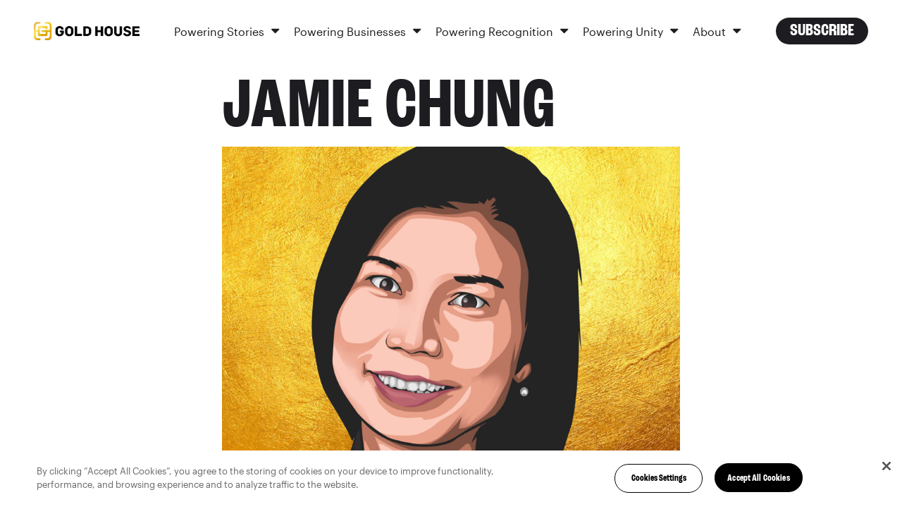

--- FILE ---
content_type: text/html; charset=UTF-8
request_url: https://goldhouse.org/people/jamie-chung/
body_size: 19049
content:
<!doctype html>
<html lang="en">
  <head>
    <meta charset="utf-8">
    <meta name="viewport" content="width=device-width, initial-scale=1">
    <link rel="preload" href="https://cdnjs.cloudflare.com/ajax/libs/simple-line-icons/2.4.1/css/simple-line-icons.css">
    <script src="https://ajax.googleapis.com/ajax/libs/angularjs/1.6.5/angular.min.js" defer="defer"></script>
        <meta name='robots' content='index, follow, max-image-preview:large, max-snippet:-1, max-video-preview:-1' />
<link rel="stylesheet" href="https://goldhouse.org/wp-content/themes/gold-house/assets/main.min.css?ver=1.29.7" id="thestyle">
	<!-- This site is optimized with the Yoast SEO plugin v20.9 - https://yoast.com/wordpress/plugins/seo/ -->
	<title>Jamie Chung | Gold House</title>
	<link rel="canonical" href="https://goldhouse.org/people/jamie-chung/" />
	<meta property="og:locale" content="en_US" />
	<meta property="og:type" content="article" />
	<meta property="og:title" content="Jamie Chung | Gold House" />
	<meta property="og:description" content="Jamie Chung is the first Asian American &#038; Pacific Islander general counsel of a Walmart division in the United States. She is responsible for all legal matters affecting Walmart’s eCommerce properties&#8211;often cited as insuring the future of the world’s biggest retailer&#8211;including Jet.com, Hayneedle, Shoebuy.com, Moosejaw, and ModCloth. Jamie holds a J.D. from Harvard Law School [&hellip;]" />
	<meta property="og:url" content="https://goldhouse.org/people/jamie-chung/" />
	<meta property="og:site_name" content="Gold House" />
	<meta property="article:publisher" content="http://facebook.com/goldhouseco" />
	<meta property="og:image" content="https://goldhouse.org/wp-content/uploads/2019/07/Jamie-Chung-NEW.jpg" />
	<meta property="og:image:width" content="1696" />
	<meta property="og:image:height" content="1840" />
	<meta property="og:image:type" content="image/jpeg" />
	<meta name="twitter:card" content="summary_large_image" />
	<meta name="twitter:site" content="@goldhouseco" />
	<script type="application/ld+json" class="yoast-schema-graph">{"@context":"https://schema.org","@graph":[{"@type":"WebPage","@id":"https://goldhouse.org/people/jamie-chung/","url":"https://goldhouse.org/people/jamie-chung/","name":"Jamie Chung | Gold House","isPartOf":{"@id":"https://goldhouse.org/#website"},"primaryImageOfPage":{"@id":"https://goldhouse.org/people/jamie-chung/#primaryimage"},"image":{"@id":"https://goldhouse.org/people/jamie-chung/#primaryimage"},"thumbnailUrl":"https://goldhouse.org/wp-content/uploads/2019/07/Jamie-Chung-NEW.jpg","datePublished":"2019-07-03T15:23:30+00:00","dateModified":"2019-07-03T15:23:30+00:00","breadcrumb":{"@id":"https://goldhouse.org/people/jamie-chung/#breadcrumb"},"inLanguage":"en-US","potentialAction":[{"@type":"ReadAction","target":["https://goldhouse.org/people/jamie-chung/"]}]},{"@type":"ImageObject","inLanguage":"en-US","@id":"https://goldhouse.org/people/jamie-chung/#primaryimage","url":"https://goldhouse.org/wp-content/uploads/2019/07/Jamie-Chung-NEW.jpg","contentUrl":"https://goldhouse.org/wp-content/uploads/2019/07/Jamie-Chung-NEW.jpg","width":1696,"height":1840},{"@type":"BreadcrumbList","@id":"https://goldhouse.org/people/jamie-chung/#breadcrumb","itemListElement":[{"@type":"ListItem","position":1,"name":"Home","item":"https://goldhouse.org/"},{"@type":"ListItem","position":2,"name":"Jamie Chung"}]},{"@type":"WebSite","@id":"https://goldhouse.org/#website","url":"https://goldhouse.org/","name":"Gold House","description":"Gold House is the premier collective of Asian cultural leaders","publisher":{"@id":"https://goldhouse.org/#organization"},"potentialAction":[{"@type":"SearchAction","target":{"@type":"EntryPoint","urlTemplate":"https://goldhouse.org/?s={search_term_string}"},"query-input":"required name=search_term_string"}],"inLanguage":"en-US"},{"@type":"Organization","@id":"https://goldhouse.org/#organization","name":"Gold House","url":"https://goldhouse.org/","logo":{"@type":"ImageObject","inLanguage":"en-US","@id":"https://goldhouse.org/#/schema/logo/image/","url":"https://goldhouse.org/wp-content/uploads/2020/03/GoldRush_MasterLogo_Gold.jpg","contentUrl":"https://goldhouse.org/wp-content/uploads/2020/03/GoldRush_MasterLogo_Gold.jpg","width":720,"height":720,"caption":"Gold House"},"image":{"@id":"https://goldhouse.org/#/schema/logo/image/"},"sameAs":["http://facebook.com/goldhouseco","https://twitter.com/goldhouseco","http://instagram.com/goldhouseco","http://linkedin.com/company/goldhouseco"]}]}</script>
	<!-- / Yoast SEO plugin. -->


<link rel="preload" href="https://goldhouse.org/wp-content/plugins/instagram-feed/css/sbi-styles.min.css?ver=6.4.3" as="style" id="sbi_styles" media="all" onload="this.onload=null;this.rel='stylesheet'"><noscript><link rel='stylesheet' id='sbi_styles-css' href='https://goldhouse.org/wp-content/plugins/instagram-feed/css/sbi-styles.min.css?ver=6.4.3' type='text/css' media='all' />
</noscript><link rel="preload" href="https://goldhouse.org/wp-includes/css/dist/block-library/style.min.css?ver=6.2.2" as="style" id="wp-block-library" media="all" onload="this.onload=null;this.rel='stylesheet'"><noscript><link rel='stylesheet' id='wp-block-library-css' href='https://goldhouse.org/wp-includes/css/dist/block-library/style.min.css?ver=6.2.2' type='text/css' media='all' />
</noscript><link rel="preload" href="https://goldhouse.org/wp-includes/css/classic-themes.min.css?ver=6.2.2" as="style" id="classic-theme-styles" media="all" onload="this.onload=null;this.rel='stylesheet'"><noscript><link rel='stylesheet' id='classic-theme-styles-css' href='https://goldhouse.org/wp-includes/css/classic-themes.min.css?ver=6.2.2' type='text/css' media='all' />
</noscript><style id='global-styles-inline-css' type='text/css'>
body{--wp--preset--color--black: #000000;--wp--preset--color--cyan-bluish-gray: #abb8c3;--wp--preset--color--white: #ffffff;--wp--preset--color--pale-pink: #f78da7;--wp--preset--color--vivid-red: #cf2e2e;--wp--preset--color--luminous-vivid-orange: #ff6900;--wp--preset--color--luminous-vivid-amber: #fcb900;--wp--preset--color--light-green-cyan: #7bdcb5;--wp--preset--color--vivid-green-cyan: #00d084;--wp--preset--color--pale-cyan-blue: #8ed1fc;--wp--preset--color--vivid-cyan-blue: #0693e3;--wp--preset--color--vivid-purple: #9b51e0;--wp--preset--gradient--vivid-cyan-blue-to-vivid-purple: linear-gradient(135deg,rgba(6,147,227,1) 0%,rgb(155,81,224) 100%);--wp--preset--gradient--light-green-cyan-to-vivid-green-cyan: linear-gradient(135deg,rgb(122,220,180) 0%,rgb(0,208,130) 100%);--wp--preset--gradient--luminous-vivid-amber-to-luminous-vivid-orange: linear-gradient(135deg,rgba(252,185,0,1) 0%,rgba(255,105,0,1) 100%);--wp--preset--gradient--luminous-vivid-orange-to-vivid-red: linear-gradient(135deg,rgba(255,105,0,1) 0%,rgb(207,46,46) 100%);--wp--preset--gradient--very-light-gray-to-cyan-bluish-gray: linear-gradient(135deg,rgb(238,238,238) 0%,rgb(169,184,195) 100%);--wp--preset--gradient--cool-to-warm-spectrum: linear-gradient(135deg,rgb(74,234,220) 0%,rgb(151,120,209) 20%,rgb(207,42,186) 40%,rgb(238,44,130) 60%,rgb(251,105,98) 80%,rgb(254,248,76) 100%);--wp--preset--gradient--blush-light-purple: linear-gradient(135deg,rgb(255,206,236) 0%,rgb(152,150,240) 100%);--wp--preset--gradient--blush-bordeaux: linear-gradient(135deg,rgb(254,205,165) 0%,rgb(254,45,45) 50%,rgb(107,0,62) 100%);--wp--preset--gradient--luminous-dusk: linear-gradient(135deg,rgb(255,203,112) 0%,rgb(199,81,192) 50%,rgb(65,88,208) 100%);--wp--preset--gradient--pale-ocean: linear-gradient(135deg,rgb(255,245,203) 0%,rgb(182,227,212) 50%,rgb(51,167,181) 100%);--wp--preset--gradient--electric-grass: linear-gradient(135deg,rgb(202,248,128) 0%,rgb(113,206,126) 100%);--wp--preset--gradient--midnight: linear-gradient(135deg,rgb(2,3,129) 0%,rgb(40,116,252) 100%);--wp--preset--duotone--dark-grayscale: url('#wp-duotone-dark-grayscale');--wp--preset--duotone--grayscale: url('#wp-duotone-grayscale');--wp--preset--duotone--purple-yellow: url('#wp-duotone-purple-yellow');--wp--preset--duotone--blue-red: url('#wp-duotone-blue-red');--wp--preset--duotone--midnight: url('#wp-duotone-midnight');--wp--preset--duotone--magenta-yellow: url('#wp-duotone-magenta-yellow');--wp--preset--duotone--purple-green: url('#wp-duotone-purple-green');--wp--preset--duotone--blue-orange: url('#wp-duotone-blue-orange');--wp--preset--font-size--small: 13px;--wp--preset--font-size--medium: 20px;--wp--preset--font-size--large: 36px;--wp--preset--font-size--x-large: 42px;--wp--preset--spacing--20: 0.44rem;--wp--preset--spacing--30: 0.67rem;--wp--preset--spacing--40: 1rem;--wp--preset--spacing--50: 1.5rem;--wp--preset--spacing--60: 2.25rem;--wp--preset--spacing--70: 3.38rem;--wp--preset--spacing--80: 5.06rem;--wp--preset--shadow--natural: 6px 6px 9px rgba(0, 0, 0, 0.2);--wp--preset--shadow--deep: 12px 12px 50px rgba(0, 0, 0, 0.4);--wp--preset--shadow--sharp: 6px 6px 0px rgba(0, 0, 0, 0.2);--wp--preset--shadow--outlined: 6px 6px 0px -3px rgba(255, 255, 255, 1), 6px 6px rgba(0, 0, 0, 1);--wp--preset--shadow--crisp: 6px 6px 0px rgba(0, 0, 0, 1);}:where(.is-layout-flex){gap: 0.5em;}body .is-layout-flow > .alignleft{float: left;margin-inline-start: 0;margin-inline-end: 2em;}body .is-layout-flow > .alignright{float: right;margin-inline-start: 2em;margin-inline-end: 0;}body .is-layout-flow > .aligncenter{margin-left: auto !important;margin-right: auto !important;}body .is-layout-constrained > .alignleft{float: left;margin-inline-start: 0;margin-inline-end: 2em;}body .is-layout-constrained > .alignright{float: right;margin-inline-start: 2em;margin-inline-end: 0;}body .is-layout-constrained > .aligncenter{margin-left: auto !important;margin-right: auto !important;}body .is-layout-constrained > :where(:not(.alignleft):not(.alignright):not(.alignfull)){max-width: var(--wp--style--global--content-size);margin-left: auto !important;margin-right: auto !important;}body .is-layout-constrained > .alignwide{max-width: var(--wp--style--global--wide-size);}body .is-layout-flex{display: flex;}body .is-layout-flex{flex-wrap: wrap;align-items: center;}body .is-layout-flex > *{margin: 0;}:where(.wp-block-columns.is-layout-flex){gap: 2em;}.has-black-color{color: var(--wp--preset--color--black) !important;}.has-cyan-bluish-gray-color{color: var(--wp--preset--color--cyan-bluish-gray) !important;}.has-white-color{color: var(--wp--preset--color--white) !important;}.has-pale-pink-color{color: var(--wp--preset--color--pale-pink) !important;}.has-vivid-red-color{color: var(--wp--preset--color--vivid-red) !important;}.has-luminous-vivid-orange-color{color: var(--wp--preset--color--luminous-vivid-orange) !important;}.has-luminous-vivid-amber-color{color: var(--wp--preset--color--luminous-vivid-amber) !important;}.has-light-green-cyan-color{color: var(--wp--preset--color--light-green-cyan) !important;}.has-vivid-green-cyan-color{color: var(--wp--preset--color--vivid-green-cyan) !important;}.has-pale-cyan-blue-color{color: var(--wp--preset--color--pale-cyan-blue) !important;}.has-vivid-cyan-blue-color{color: var(--wp--preset--color--vivid-cyan-blue) !important;}.has-vivid-purple-color{color: var(--wp--preset--color--vivid-purple) !important;}.has-black-background-color{background-color: var(--wp--preset--color--black) !important;}.has-cyan-bluish-gray-background-color{background-color: var(--wp--preset--color--cyan-bluish-gray) !important;}.has-white-background-color{background-color: var(--wp--preset--color--white) !important;}.has-pale-pink-background-color{background-color: var(--wp--preset--color--pale-pink) !important;}.has-vivid-red-background-color{background-color: var(--wp--preset--color--vivid-red) !important;}.has-luminous-vivid-orange-background-color{background-color: var(--wp--preset--color--luminous-vivid-orange) !important;}.has-luminous-vivid-amber-background-color{background-color: var(--wp--preset--color--luminous-vivid-amber) !important;}.has-light-green-cyan-background-color{background-color: var(--wp--preset--color--light-green-cyan) !important;}.has-vivid-green-cyan-background-color{background-color: var(--wp--preset--color--vivid-green-cyan) !important;}.has-pale-cyan-blue-background-color{background-color: var(--wp--preset--color--pale-cyan-blue) !important;}.has-vivid-cyan-blue-background-color{background-color: var(--wp--preset--color--vivid-cyan-blue) !important;}.has-vivid-purple-background-color{background-color: var(--wp--preset--color--vivid-purple) !important;}.has-black-border-color{border-color: var(--wp--preset--color--black) !important;}.has-cyan-bluish-gray-border-color{border-color: var(--wp--preset--color--cyan-bluish-gray) !important;}.has-white-border-color{border-color: var(--wp--preset--color--white) !important;}.has-pale-pink-border-color{border-color: var(--wp--preset--color--pale-pink) !important;}.has-vivid-red-border-color{border-color: var(--wp--preset--color--vivid-red) !important;}.has-luminous-vivid-orange-border-color{border-color: var(--wp--preset--color--luminous-vivid-orange) !important;}.has-luminous-vivid-amber-border-color{border-color: var(--wp--preset--color--luminous-vivid-amber) !important;}.has-light-green-cyan-border-color{border-color: var(--wp--preset--color--light-green-cyan) !important;}.has-vivid-green-cyan-border-color{border-color: var(--wp--preset--color--vivid-green-cyan) !important;}.has-pale-cyan-blue-border-color{border-color: var(--wp--preset--color--pale-cyan-blue) !important;}.has-vivid-cyan-blue-border-color{border-color: var(--wp--preset--color--vivid-cyan-blue) !important;}.has-vivid-purple-border-color{border-color: var(--wp--preset--color--vivid-purple) !important;}.has-vivid-cyan-blue-to-vivid-purple-gradient-background{background: var(--wp--preset--gradient--vivid-cyan-blue-to-vivid-purple) !important;}.has-light-green-cyan-to-vivid-green-cyan-gradient-background{background: var(--wp--preset--gradient--light-green-cyan-to-vivid-green-cyan) !important;}.has-luminous-vivid-amber-to-luminous-vivid-orange-gradient-background{background: var(--wp--preset--gradient--luminous-vivid-amber-to-luminous-vivid-orange) !important;}.has-luminous-vivid-orange-to-vivid-red-gradient-background{background: var(--wp--preset--gradient--luminous-vivid-orange-to-vivid-red) !important;}.has-very-light-gray-to-cyan-bluish-gray-gradient-background{background: var(--wp--preset--gradient--very-light-gray-to-cyan-bluish-gray) !important;}.has-cool-to-warm-spectrum-gradient-background{background: var(--wp--preset--gradient--cool-to-warm-spectrum) !important;}.has-blush-light-purple-gradient-background{background: var(--wp--preset--gradient--blush-light-purple) !important;}.has-blush-bordeaux-gradient-background{background: var(--wp--preset--gradient--blush-bordeaux) !important;}.has-luminous-dusk-gradient-background{background: var(--wp--preset--gradient--luminous-dusk) !important;}.has-pale-ocean-gradient-background{background: var(--wp--preset--gradient--pale-ocean) !important;}.has-electric-grass-gradient-background{background: var(--wp--preset--gradient--electric-grass) !important;}.has-midnight-gradient-background{background: var(--wp--preset--gradient--midnight) !important;}.has-small-font-size{font-size: var(--wp--preset--font-size--small) !important;}.has-medium-font-size{font-size: var(--wp--preset--font-size--medium) !important;}.has-large-font-size{font-size: var(--wp--preset--font-size--large) !important;}.has-x-large-font-size{font-size: var(--wp--preset--font-size--x-large) !important;}
.wp-block-navigation a:where(:not(.wp-element-button)){color: inherit;}
:where(.wp-block-columns.is-layout-flex){gap: 2em;}
.wp-block-pullquote{font-size: 1.5em;line-height: 1.6;}
</style>
<link rel="preload" href="https://goldhouse.org/wp-content/plugins/ims-countdown/css/custom.css?ver=6.2.2" as="style" id="custom" media="all" onload="this.onload=null;this.rel='stylesheet'"><noscript><link rel='stylesheet' id='custom-css' href='https://goldhouse.org/wp-content/plugins/ims-countdown/css/custom.css?ver=6.2.2' type='text/css' media='all' />
</noscript><script type='text/javascript' defer="defer" src='https://goldhouse.org/wp-content/plugins/ims-countdown/js/custom.js' id='custom-js'></script>
<script type='text/javascript' src='//ajax.googleapis.com/ajax/libs/jquery/3.6.4/jquery.min.js' id='jquery-core-js'></script>
<script type='text/javascript' async src='https://goldhouse.org/wp-includes/js/jquery/jquery-migrate.min.js?ver=3.4.0' id='jquery-migrate-js'></script>
<link rel="https://api.w.org/" href="https://goldhouse.org/wp-json/" /><link rel="alternate" type="application/json" href="https://goldhouse.org/wp-json/wp/v2/people/203" /><link rel="EditURI" type="application/rsd+xml" title="RSD" href="https://goldhouse.org/xmlrpc.php?rsd" />
<link rel="wlwmanifest" type="application/wlwmanifest+xml" href="https://goldhouse.org/wp-includes/wlwmanifest.xml" />
<meta name="generator" content="WordPress 6.2.2" />
<link rel='shortlink' href='https://goldhouse.org/?p=203' />
<link rel="alternate" type="application/json+oembed" href="https://goldhouse.org/wp-json/oembed/1.0/embed?url=https%3A%2F%2Fgoldhouse.org%2Fpeople%2Fjamie-chung%2F" />
<link rel="alternate" type="text/xml+oembed" href="https://goldhouse.org/wp-json/oembed/1.0/embed?url=https%3A%2F%2Fgoldhouse.org%2Fpeople%2Fjamie-chung%2F&#038;format=xml" />
<!-- Google Tag Manager -->
<script>(function(w,d,s,l,i){w[l]=w[l]||[];w[l].push({'gtm.start':
new Date().getTime(),event:'gtm.js'});var f=d.getElementsByTagName(s)[0],
j=d.createElement(s),dl=l!='dataLayer'?'&l='+l:'';j.async=true;j.src=
'https://www.googletagmanager.com/gtm.js?id='+i+dl;f.parentNode.insertBefore(j,f);
})(window,document,'script','dataLayer','GTM-NC6DZ59');</script>
<!-- End Google Tag Manager -->

<!-- CookiePro Cookies Consent Notice start for goldhouse.org -->
<script src="https://cookie-cdn.cookiepro.com/scripttemplates/otSDKStub.js"  type="text/javascript" charset="UTF-8" data-domain-script="b1ec030f-56da-4ab7-ac22-ae853b8d3cd0" ></script>
<script type="text/javascript">
function OptanonWrapper() { }
</script>
<!-- CookiePro Cookies Consent Notice end for goldhouse.org -->

    <link rel="apple-touch-icon" sizes="180x180" href="https://goldhouse.org/wp-content/themes/gold-house/assets/img/favicon/apple-touch-icon.png">
    <link rel="icon" type="image/png" sizes="32x32" href="https://goldhouse.org/wp-content/themes/gold-house/assets/img/favicon/favicon-32x32.png">
    <link rel="icon" type="image/png" sizes="16x16" href="https://goldhouse.org/wp-content/themes/gold-house/assets/img/favicon/favicon-16x16.png">
    <link rel="manifest" href="https://goldhouse.org/wp-content/themes/gold-house/assets/img/favicon/manifest.json">
    <link rel="mask-icon" href="https://goldhouse.org/wp-content/themes/gold-house/assets/img/favicon/safari-pinned-tab.svg" color="#5bbad5">
    <link rel="shortcut icon" href="https://goldhouse.org/wp-content/themes/gold-house/assets/img/favicon/favicon.ico">
    <meta name="msapplication-config" content="https://goldhouse.org/wp-content/themes/gold-house/assets/img/favicon/browserconfig.xml">
    <meta name="theme-color" content="#ffffff">
      <script async data-cfasync="false" src="https://use.typekit.net/oni4lxl.js"></script>
    <script data-cfasync="false">try{Typekit.load({ async: true });}catch(e){}</script>
    <link rel="icon" href="https://goldhouse.org/wp-content/uploads/2019/07/cropped-goldhouse_crest-32x32.png" sizes="32x32" />
<link rel="icon" href="https://goldhouse.org/wp-content/uploads/2019/07/cropped-goldhouse_crest-192x192.png" sizes="192x192" />
<link rel="apple-touch-icon" href="https://goldhouse.org/wp-content/uploads/2019/07/cropped-goldhouse_crest-180x180.png" />
<meta name="msapplication-TileImage" content="https://goldhouse.org/wp-content/uploads/2019/07/cropped-goldhouse_crest-270x270.png" />
		<style type="text/css" id="wp-custom-css">
			#main-content .a100-list-wrapper .card-bio__image-wrapper picture { display: block }

.no-object-fit .image__img {
	display: block;
}

.card-bio-details__image {
	display: block;
}

[href="https://goldhouse.org/?hide"] {
	display:none;
}

@media (min-width:1200px){
	.card-portfolio__title {
		font-size:41px;
		word-break:auto-phrase
	}
}
		</style>
		    <script src="https://unpkg.com/quicklink@2.0.0-alpha/dist/quicklink.umd.js" defer="defer"></script>
  </head>

    <body class="people-template-default single single-people postid-203">
    <div class="wrapper js-wrapper">
      <a class="skip-link" id="skip-to-content" href="#main-content">Skip to Main Content</a>
            <div class="hide icons">
  <svg viewBox="0 0 9 16" xmlns="http://www.w3.org/2000/svg" xmlns:xlink="http://www.w3.org/1999/xlink" x="0px" y="0px" xml:space="preserve">
    <path id="icon-facebook" d="M8.5625.39285714V2.75H7.16071429c-.51190733 0-.85714197.10714179-1.03571429.32142857-.17857232.21428679-.26785714.53571214-.26785714.96428572v1.6875h2.61607143L8.125 8.36607143H5.85714286v6.77678567H3.125V8.36607143H.84821429V5.72321429H3.125V3.77678571c0-1.10714839.30952071-1.96577075.92857143-2.57589285.61905071-.6101221 1.44344723-.91517857 2.47321428-.91517857.87500438 0 1.55356902.03571392 2.03571429.10714285z"
          fill="#100B36" fill-rule="evenodd"/>
  </svg>

  <svg viewBox="0 0 14 15" xmlns="http://www.w3.org/2000/svg" xmlns:xlink="http://www.w3.org/1999/xlink" x="0px" y="0px" xml:space="preserve">
    <path id="icon-instagram" d="M8.47321429 8.90178571c.4464308-.4464308.66964285-.98511589.66964285-1.61607142 0-.63095554-.22321205-1.16964063-.66964285-1.61607143C8.02678348 5.22321205 7.48809839 5 6.85714286 5c-.63095554 0-1.16964063.22321205-1.61607143.66964286-.44643081.4464308-.66964286.98511589-.66964286 1.61607143 0 .63095553.22321205 1.16964062.66964286 1.61607142.4464308.44643081.98511589.66964286 1.61607143.66964286.63095553 0 1.16964062-.22321205 1.61607143-.66964286zm.875-4.10714285C10.0327415 5.47917009 10.375 6.30951893 10.375 7.28571429c0 .97619535-.3422585 1.80654419-1.02678571 2.49107142-.68452724.68452719-1.51487608 1.02678569-2.49107143 1.02678569-.97619536 0-1.8065442-.3422585-2.49107143-1.02678569-.68452723-.68452723-1.02678572-1.51487607-1.02678572-2.49107142 0-.97619536.34225849-1.8065442 1.02678572-2.49107143.68452723-.68452724 1.51487607-1.02678572 2.49107143-1.02678572.97619535 0 1.80654419.34225848 2.49107143 1.02678572zm1.75000001-1.75c.1607151.16071509.2410714.35416553.2410714.58035714 0 .22619161-.0803563.41964205-.2410714.58035714-.1607151.16071509-.3541656.24107143-.5803572.24107143s-.419642-.08035634-.5803571-.24107143c-.16071509-.16071509-.24107143-.35416553-.24107143-.58035714 0-.22619161.08035634-.41964205.24107143-.58035714.1607151-.16071509.3541655-.24107143.5803571-.24107143.2261916 0 .4196421.08035634.5803572.24107143zM7.53571429 1.66071429h-.67857143c-.04166688 0-.26934317-.00148808-.68303572-.00446429-.41369254-.00297621-.7276775-.00297621-.94196428 0-.21428679.00297621-.5014863.01190469-.86160715.02678571-.36012084.01488103-.6666654.04464264-.91964285.08928572-.25297746.04464308-.46577295.09970205-.63839286.16517857-.29762054.11904821-.55952268.29166554-.78571429.51785714-.2261916.22619161-.39880892.48809375-.51785714.78571429-.06547652.17261991-.12053549.3854154-.16517857.63839286-.04464308.25297745-.07440469.559522-.08928571.91964285-.01488103.36012085-.02380951.64732036-.02678572.86160715-.0029762.21428678-.0029762.52827174 0 .94196428.00297621.41369255.00446429.64136884.00446429.68303572 0 .04166687-.00148808.26934317-.00446429.68303571-.0029762.41369254-.0029762.7276775 0 .94196429.00297621.21428678.01190469.50148629.02678572.86160714.01488102.36012087.04464263.66666537.08928571.91964287.04464308.2529774.09970205.4657729.16517857.6383928.11904822.2976206.29166554.5595227.51785714.7857143.22619161.2261916.48809375.398809.78571429.5178572.17261991.0654765.3854154.1205355.63839286.1651785.25297745.0446431.55952201.0744047.91964285.0892858.36012085.014881.64732036.0238095.86160715.0267857.21428678.0029762.52827174.0029762.94196428 0 .41369255-.0029762.64136884-.0044643.68303572-.0044643.04166687 0 .26934317.0014881.68303571.0044643.41369255.0029762.7276775.0029762.94196429 0 .21428678-.0029762.50148629-.0119047.86160714-.0267857.36012085-.0148811.6666654-.0446427.9196429-.0892858.2529774-.044643.4657729-.099702.6383928-.1651785.2976205-.1190482.5595227-.2916656.7857143-.5178572.2261916-.2261916.3988089-.4880937.5178571-.7857143.0654766-.1726199.1205355-.3854154.1651786-.6383928.0446431-.2529775.0744047-.559522.0892857-.91964287.0148811-.36012085.0238095-.64732036.0267857-.86160714.0029762-.21428679.0029762-.52827175 0-.94196429s-.0044642-.64136884-.0044642-.68303571c0-.04166688.001488-.26934317.0044642-.68303572.0029762-.41369254.0029762-.7276775 0-.94196428-.0029762-.21428679-.0119046-.5014863-.0267857-.86160715-.014881-.36012085-.0446426-.6666654-.0892857-.91964285-.0446431-.25297746-.099702-.46577295-.1651786-.63839286-.1190482-.29762054-.2916655-.55952268-.5178571-.78571429-.2261916-.2261916-.4880938-.39880893-.7857143-.51785714-.1726199-.06547652-.3854154-.12053549-.6383928-.16517857-.2529775-.04464308-.55952205-.07440469-.9196429-.08928572-.36012085-.01488102-.64732036-.0238095-.86160714-.02678571-.21428679-.00297621-.52975982-.00148813-.94642857.00446429zm6.13392861 2.79464285c.029762.52381215.0446428 1.46725509.0446428 2.83035715 0 1.36310205-.0148808 2.306545-.0446428 2.83035711-.0595242 1.2381015-.4285681 2.1964252-1.1071429 2.875-.6785748.6785748-1.6368986 1.0476188-2.875 1.1071429-.52381214.029762-1.46725509.0446428-2.83035714.0446428-1.36310206 0-2.306545-.0148808-2.83035715-.0446428-1.23810142-.0595241-2.19642517-.4285681-2.875-1.1071429-.67857482-.6785748-1.04761875-1.6368985-1.10714285-2.875C.0148808 9.59225929 0 8.64881634 0 7.28571429c0-1.36310206.0148808-2.306545.04464286-2.83035715.0595241-1.23810143.42856803-2.19642518 1.10714285-2.875.67857483-.67857482 1.63689858-1.04761875 2.875-1.10714285C4.55059786.44345223 5.4940408.42857143 6.85714286.42857143c1.36310205 0 2.306545.0148808 2.83035714.04464286 1.2381014.0595241 2.1964252.42856803 2.875 1.10714285.6785748.67857482 1.0476187 1.63689857 1.1071429 2.875z"
          fill="#100B36" fill-rule="evenodd"/>
  </svg>

  <svg viewBox="0 0 16 16" xmlns="http://www.w3.org/2000/svg" xmlns:xlink="http://www.w3.org/1999/xlink" x="0px" y="0px" xml:space="preserve">
    <g id="icon-linkedin" fill="#000" fill-rule="nonzero">
      <path d="M0 5.333h3.556v9.778H0z"/>
      <circle cx="1.778" cy="1.778" r="1.778"/>
      <path d="M12 4.667A3.976 3.976 0 0 0 8.889 6.18v-.848H5.333v9.778H8.89V8.89a1.778 1.778 0 0 1 3.555 0v6.222H16V8.667a4 4 0 0 0-4-4z"/>
    </g>
  </svg>

  <svg viewBox="0 0 15 12" xmlns="http://www.w3.org/2000/svg" xmlns:xlink="http://www.w3.org/1999/xlink" x="0px" y="0px" xml:space="preserve">
    <path id="icon-twitter" d="M14.4642857 1.92857143c-.3988115.58333625-.8809495 1.08035509-1.4464286 1.49107143.0059525.08333375.0089286.2083325.0089286.375 0 .77381339-.1130941 1.5461271-.3392857 2.31696428-.2261916.77083719-.5699382 1.51041313-1.03125 2.21875-.4613118.70833688-1.0104135 1.33481871-1.6473214 1.87946426-.63690798.5446456-1.40475744.9791651-2.30357146 1.3035715C6.80654312 11.8377992 5.84524321 12 4.82142857 12c-1.6131033 0-3.08927902-.4315433-4.42857143-1.2946429.20833438.0238097.44047491.0357143.69642857.0357143 1.33929242 0 2.53273286-.4107101 3.58035715-1.23214283-.62500313-.01190482-1.18452134-.20386719-1.67857143-.57589286s-.83333241-.8467233-1.01785714-1.42410714c.19642955.02976206.37797535.04464286.54464285.04464286.25595366 0 .50892732-.03273777.75892857-.09821429-.66667-.13690544-1.21874781-.46874736-1.65625-.99553571-.43750218-.52678835-.65625-1.13838938-.65625-1.83482143v-.03571429c.40476393.22619161.8392834.3482142 1.30357143.36607143-.3928591-.26190607-.70535598-.60416455-.9375-1.02678571-.23214401-.42262116-.34821428-.88094991-.34821428-1.375 0-.52381214.13095107-1.00892634.39285714-1.45535714.7202417.88690919 1.59672103 1.59672352 2.62946429 2.12946428 1.03274325.53274076 2.13838696.82886875 3.31696428.88839286C7.27380929 3.88987982 7.25 3.66964393 7.25 3.45535714c0-.79762303.28124719-1.47767576.84375-2.04017857.56250281-.56250281 1.24255554-.84375 2.0401786-.84375.8333375 0 1.5357114.3035684 2.1071428.91071429.6488128-.12500063 1.2589257-.35714116 1.8303572-.69642857-.2202392.68452723-.642854 1.21428384-1.2678572 1.58928571.5535742-.05952411 1.1071401-.20833214 1.6607143-.44642857z"
          fill="#100B36" fill-rule="evenodd"/>
  </svg>
</div>
<div style="display: none;">
  <div class="menu-main-menu-container"><ul id="menu-main-menu" class="menu"><li id="menu-item-1208" class="menu-item menu-item-type-custom menu-item-object-custom menu-item-has-children menu-item-1208"><a href="/a100/?y=2020">A100</a>
<ul class="sub-menu">
	<li id="menu-item-1179" class="menu-item menu-item-type-post_type menu-item-object-page menu-item-1179"><a href="https://goldhouse.org/a100-archive/">A100 List Honorees</a></li>
	<li id="menu-item-5405" class="menu-item menu-item-type-post_type menu-item-object-page menu-item-5405"><a href="https://goldhouse.org/a100-hall-of-fame/">A100 Hall of Fame</a></li>
	<li id="menu-item-1182" class="menu-item menu-item-type-post_type menu-item-object-page menu-item-1182"><a href="https://goldhouse.org/selection-process/">A100 Selection Process</a></li>
	<li id="menu-item-2970" class="menu-item menu-item-type-post_type menu-item-object-page menu-item-2970"><a href="https://goldhouse.org/nominate/">Nominate</a></li>
</ul>
</li>
<li id="menu-item-100" class="menu-item menu-item-type-post_type menu-item-object-page menu-item-100"><a href="https://goldhouse.org/?page_id=64">Gold Open</a></li>
<li id="menu-item-1209" class="menu-item menu-item-type-custom menu-item-object-custom menu-item-has-children menu-item-1209"><a href="https://goldhouse.org/goldrush/origins/">Gold Rush</a>
<ul class="sub-menu">
	<li id="menu-item-958" class="menu-item menu-item-type-post_type menu-item-object-page menu-item-958"><a href="https://goldhouse.org/goldrush/market/">Market</a></li>
	<li id="menu-item-813" class="menu-item menu-item-type-post_type menu-item-object-page menu-item-813"><a href="https://goldhouse.org/goldrush/founders/">Founders</a></li>
	<li id="menu-item-3671" class="menu-item menu-item-type-post_type menu-item-object-page menu-item-3671"><a href="https://goldhouse.org/goldrush/judges/">Judges</a></li>
	<li id="menu-item-819" class="menu-item menu-item-type-post_type menu-item-object-page menu-item-819"><a href="https://goldhouse.org/goldrush/advisors/">Advisors</a></li>
	<li id="menu-item-843" class="menu-item menu-item-type-post_type menu-item-object-page menu-item-843"><a href="https://goldhouse.org/goldrush/origins/">Origins</a></li>
	<li id="menu-item-825" class="menu-item menu-item-type-post_type menu-item-object-page menu-item-825"><a href="https://goldhouse.org/goldrush/apply/">Apply</a></li>
</ul>
</li>
<li id="menu-item-2129" class="menu-item--hidden menu-item menu-item-type-post_type menu-item-object-page menu-item-has-children menu-item-2129"><a href="https://goldhouse.org/members/">Members</a>
<ul class="sub-menu">
	<li id="menu-item-2454" class="menu-item menu-item-type-post_type menu-item-object-page menu-item-2454"><a href="https://goldhouse.org/members-dashboard/">Members Dashboard</a></li>
	<li id="menu-item-2077" class="menu-item menu-item-type-post_type menu-item-object-page menu-item-2077"><a href="https://goldhouse.org/members-dashboard/experiences/">Experiences</a></li>
	<li id="menu-item-2076" class="menu-item menu-item-type-post_type menu-item-object-page menu-item-2076"><a href="https://goldhouse.org/members-dashboard/benefits/">Benefits</a></li>
	<li id="menu-item-3271" class="menu-item menu-item-type-post_type menu-item-object-page menu-item-3271"><a href="https://goldhouse.org/members-dashboard/knowledge/">Knowledge</a></li>
</ul>
</li>
<li id="menu-item-2505" class="menu-item-home menu-item menu-item-type-post_type menu-item-object-page menu-item-2505"><a href="https://goldhouse.org/">Gold House</a></li>
<li id="menu-item-1794" class="menu-item menu-item-type-post_type menu-item-object-page menu-item-1794"><a href="https://goldhouse.org/news/">News</a></li>
<li id="menu-item-787" class="menu-item menu-item-type-post_type menu-item-object-page menu-item-787"><a href="https://goldhouse.org/census/">Census</a></li>
<li id="menu-item-97" class="menu-item menu-item-type-post_type menu-item-object-page menu-item-97"><a href="https://goldhouse.org/support/">Support</a></li>
<li id="menu-item-3694" class="menu-item menu-item-type-post_type menu-item-object-page menu-item-has-children menu-item-3694"><a href="https://goldhouse.org/gold-records/">Gold Records</a>
<ul class="sub-menu">
	<li id="menu-item-3904" class="menu-item menu-item-type-post_type menu-item-object-page menu-item-3904"><a href="https://goldhouse.org/gold-records/book-club/">Book Club</a></li>
	<li id="menu-item-3693" class="menu-item menu-item-type-post_type menu-item-object-page menu-item-3693"><a href="https://goldhouse.org/gold-records/book-list/">Book List</a></li>
	<li id="menu-item-3905" class="menu-item menu-item-type-post_type menu-item-object-page menu-item-3905"><a href="https://goldhouse.org/gold-records/childrens-list/">Children&#8217;s List</a></li>
	<li id="menu-item-3692" class="menu-item menu-item-type-post_type menu-item-object-page menu-item-3692"><a href="https://goldhouse.org/gold-records/advisory-council/">Advisory Council</a></li>
</ul>
</li>
<li id="menu-item-7239" class="menu-item menu-item-type-post_type menu-item-object-page menu-item-has-children menu-item-7239"><a href="https://goldhouse.org/?page_id=6440">Gold House Futures</a>
<ul class="sub-menu">
	<li id="menu-item-7236" class="menu-item menu-item-type-post_type menu-item-object-page menu-item-7236"><a href="https://goldhouse.org/?page_id=7018">Music</a></li>
	<li id="menu-item-7237" class="menu-item menu-item-type-post_type menu-item-object-page menu-item-7237"><a href="https://goldhouse.org/?page_id=7010">Film</a></li>
	<li id="menu-item-7235" class="menu-item menu-item-type-post_type menu-item-object-page menu-item-7235"><a href="https://goldhouse.org/?page_id=7024">Art</a></li>
	<li id="menu-item-7234" class="menu-item menu-item-type-post_type menu-item-object-page menu-item-7234"><a href="https://goldhouse.org/entrepreneurship/">Entrepreneurship</a></li>
	<li id="menu-item-7238" class="menu-item menu-item-type-post_type menu-item-object-page menu-item-7238"><a href="https://goldhouse.org/social-impact/">Social Impact</a></li>
</ul>
</li>
<li id="menu-item-7529" class="menu-item menu-item-type-post_type menu-item-object-page menu-item-has-children menu-item-7529"><a href="https://goldhouse.org/?page_id=7445">Overview</a>
<ul class="sub-menu">
	<li id="menu-item-7528" class="menu-item menu-item-type-post_type menu-item-object-page menu-item-7528"><a href="https://goldhouse.org/?page_id=7445">About Us</a></li>
	<li id="menu-item-7527" class="menu-item menu-item-type-post_type menu-item-object-page menu-item-7527"><a href="https://goldhouse.org/our-companies/">Our Companies</a></li>
	<li id="menu-item-7526" class="menu-item menu-item-type-post_type menu-item-object-page menu-item-7526"><a href="https://goldhouse.org/for-founders/">For Founders</a></li>
	<li id="menu-item-7525" class="menu-item menu-item-type-post_type menu-item-object-page menu-item-7525"><a href="https://goldhouse.org/for-investors/">For Investors</a></li>
</ul>
</li>
</ul></div></div>
<header class="header js-header" data-module="header">
  <div class="header__content">
    <div class="container-new header__container">
      <div class="f header__inner">
        <h1 class="header__logo">
          <a
            class="f fdc header__logo-link"
            href="https://goldhouse.org/"
            title="Gold House"
            rel="home"
            aria-label="Go to homepage"
          >
            <picture class="header__logo-image image--cover" data-module="picture" style="padding-bottom: 16.799565059804%">
  <source srcset="https://goldhouse.org/wp-content/uploads/2023/05/GH_Logo_F_HORIZONTAL-WORDMARK-450x76.png" media="(min-width: 640px)"><source srcset="https://goldhouse.org/wp-content/uploads/2023/05/GH_Logo_F_HORIZONTAL-WORDMARK-225x38.png" media="(min-width: 280px)"><img class="image--header-logo image__img" src="[data-uri]"  alt="" width="200" height="34"></picture>
          </a>
        </h1>
        <div class="f header__nav">
          <div class="header__menu js-header-menu">
            <nav class="header-menu" data-module="header-menu">
  <div class="header-menu__content">
    <div class="menu-header-new-2-container"><ul id="menu-header-new-2" class="header-menu-wrapper"><li class="header-menu-list__item js-menu-item  menu-item menu-item-type-custom menu-item-object-custom menu-item-has-children" data-menu-id="14243"><a class="header-menu-list__item-link js-menu-trigger" href="#">Powering Stories<svg width="12" height="8" viewBox="0 0 12 8" fill="none" xmlns="http://www.w3.org/2000/svg"><path d="M11.4286 1.49993C11.4286 1.10931 11.1049 0.785645 10.7143 0.785645H0.714287C0.323661 0.785645 0 1.10931 0 1.49993C0 1.68966 0.0781251 1.86824 0.212054 2.00216L5.21206 7.00217C5.34599 7.1361 5.52456 7.21422 5.71429 7.21422C5.90403 7.21422 6.0826 7.1361 6.21653 7.00217L11.2165 2.00216C11.3505 1.86824 11.4286 1.68966 11.4286 1.49993Z" fill="currentColor"/></svg></a><div class="header-menu-list__icon-mobile"><svg width="32" height="32" viewBox="0 0 32 32" fill="none" xmlns="http://www.w3.org/2000/svg">
                  <path d="M17.0543 8.34658C17.0543 8.34658 20.2889 15.5693 26.2044 15.9989H5.79069" stroke="#1D1C21" stroke-width="2" stroke-miterlimit="10"/>
                  <path d="M17.0561 23.6534C17.0561 23.6534 19.2179 16.0012 26.2062 16.0012" stroke="#1D1C21" stroke-width="2" stroke-miterlimit="10"/>
                  <path d="M1 16C1 24.2843 7.71573 31 16 31C24.2843 31 31 24.2843 31 16C31 7.71573 24.2843 1 16 0.999999C7.71573 0.999999 1 7.71573 1 16Z" stroke="#1D1C21" stroke-width="2" stroke-miterlimit="10"/>
                </svg>
                </div><div class="header-menu-list__dropdown js-menu-content"><div class="container-new header-menu-list__dropdown-container"><div class="header-submenu-list__item-description"><button class="new-h6 header-submenu-list__back  js-menu-trigger"><svg width="32" height="32" viewBox="0 0 32 32" fill="none" xmlns="http://www.w3.org/2000/svg">
                  <path d="M17.0543 8.34658C17.0543 8.34658 20.2889 15.5693 26.2044 15.9989H5.79069" stroke="#1D1C21" stroke-width="2" stroke-miterlimit="10"/>
                  <path d="M17.0561 23.6534C17.0561 23.6534 19.2179 16.0012 26.2062 16.0012" stroke="#1D1C21" stroke-width="2" stroke-miterlimit="10"/>
                  <path d="M1 16C1 24.2843 7.71573 31 16 31C24.2843 31 31 24.2843 31 16C31 7.71573 24.2843 1 16 0.999999C7.71573 0.999999 1 7.71573 1 16Z" stroke="#1D1C21" stroke-width="2" stroke-miterlimit="10"/>
                </svg>
                Back</button><h3 class="new-menu-heading header-submenu-list__item-title">Powering Stories</h3><div class="new-p-large header-submenu-list__item-content">We're rebuilding cultural narratives through authentic and affirming Asian Pacific stories.</div></div><ul class="header-submenu js-header-submenu" data-parent-id="14243"><li class="header-submenu__item header-menu--column-1"><a class="header-submenu-list__item-link js-submenu-item-link" href="https://goldhouse.org/cultural-consulting/"><div class="relative header-submenu__item-content"><span class="header-submenu__item-content-icon"><svg width="32" height="32" viewBox="0 0 32 32" fill="none" xmlns="http://www.w3.org/2000/svg">
                  <path d="M17.0543 8.34658C17.0543 8.34658 20.2889 15.5693 26.2044 15.9989H5.79069" stroke="#1D1C21" stroke-width="2" stroke-miterlimit="10"/>
                  <path d="M17.0561 23.6534C17.0561 23.6534 19.2179 16.0012 26.2062 16.0012" stroke="#1D1C21" stroke-width="2" stroke-miterlimit="10"/>
                  <path d="M1 16C1 24.2843 7.71573 31 16 31C24.2843 31 31 24.2843 31 16C31 7.71573 24.2843 1 16 0.999999C7.71573 0.999999 1 7.71573 1 16Z" stroke="#1D1C21" stroke-width="2" stroke-miterlimit="10"/>
                </svg>
                </span><p class="new-h6 header-submenu__item-title"><span>Cultural Consulting</span></p><p class="new-p-7 header-submenu-list__item-text">Expert cultural consultation and services to ensure authentic storytelling</p></div></a></li><li class="header-submenu__item header-menu--column-1"><a class="header-submenu-list__item-link js-submenu-item-link" href="https://goldhouse.org/promote/"><div class="relative header-submenu__item-content"><span class="header-submenu__item-content-icon"><svg width="32" height="32" viewBox="0 0 32 32" fill="none" xmlns="http://www.w3.org/2000/svg">
                  <path d="M17.0543 8.34658C17.0543 8.34658 20.2889 15.5693 26.2044 15.9989H5.79069" stroke="#1D1C21" stroke-width="2" stroke-miterlimit="10"/>
                  <path d="M17.0561 23.6534C17.0561 23.6534 19.2179 16.0012 26.2062 16.0012" stroke="#1D1C21" stroke-width="2" stroke-miterlimit="10"/>
                  <path d="M1 16C1 24.2843 7.71573 31 16 31C24.2843 31 31 24.2843 31 16C31 7.71573 24.2843 1 16 0.999999C7.71573 0.999999 1 7.71573 1 16Z" stroke="#1D1C21" stroke-width="2" stroke-miterlimit="10"/>
                </svg>
                </span><p class="new-h6 header-submenu__item-title"><span>Promote and Gold Open</span></p><p class="new-p-7 header-submenu-list__item-text">Marketing and community activations to ensure the successful debut of creative projects.</p></div></a></li><li class="header-submenu__item header-menu--column-1"><a class="header-submenu-list__item-link js-submenu-item-link" href="https://goldhouse.org/creativeequityfund/"><div class="relative header-submenu__item-content"><span class="header-submenu__item-content-icon"><svg width="32" height="32" viewBox="0 0 32 32" fill="none" xmlns="http://www.w3.org/2000/svg">
                  <path d="M17.0543 8.34658C17.0543 8.34658 20.2889 15.5693 26.2044 15.9989H5.79069" stroke="#1D1C21" stroke-width="2" stroke-miterlimit="10"/>
                  <path d="M17.0561 23.6534C17.0561 23.6534 19.2179 16.0012 26.2062 16.0012" stroke="#1D1C21" stroke-width="2" stroke-miterlimit="10"/>
                  <path d="M1 16C1 24.2843 7.71573 31 16 31C24.2843 31 31 24.2843 31 16C31 7.71573 24.2843 1 16 0.999999C7.71573 0.999999 1 7.71573 1 16Z" stroke="#1D1C21" stroke-width="2" stroke-miterlimit="10"/>
                </svg>
                </span><p class="new-h6 header-submenu__item-title"><span>Creative Equity Fund</span></p><p class="new-p-7 header-submenu-list__item-text">Investments in the most pioneering and promising films and media companies</p></div></a></li><li class="header-submenu__item"><a class="header-submenu-list__item-link js-submenu-item-link" href="https://goldhouse.org/creativeaccelerators/"><div class="relative header-submenu__item-content"><span class="header-submenu__item-content-icon"><svg width="32" height="32" viewBox="0 0 32 32" fill="none" xmlns="http://www.w3.org/2000/svg">
                  <path d="M17.0543 8.34658C17.0543 8.34658 20.2889 15.5693 26.2044 15.9989H5.79069" stroke="#1D1C21" stroke-width="2" stroke-miterlimit="10"/>
                  <path d="M17.0561 23.6534C17.0561 23.6534 19.2179 16.0012 26.2062 16.0012" stroke="#1D1C21" stroke-width="2" stroke-miterlimit="10"/>
                  <path d="M1 16C1 24.2843 7.71573 31 16 31C24.2843 31 31 24.2843 31 16C31 7.71573 24.2843 1 16 0.999999C7.71573 0.999999 1 7.71573 1 16Z" stroke="#1D1C21" stroke-width="2" stroke-miterlimit="10"/>
                </svg>
                </span><p class="new-h6 header-submenu__item-title"><span>Creative Accelerators</span></p><p class="new-p-7 header-submenu-list__item-text">Suite of amplification, resources, and community for the next generation of creative visionaries</p></div></a></li><li class="header-submenu__item"><a class="header-submenu-list__item-link js-submenu-item-link" href="https://goldhouse.org/onehousefilmfund/"><div class="relative header-submenu__item-content"><span class="header-submenu__item-content-icon"><svg width="32" height="32" viewBox="0 0 32 32" fill="none" xmlns="http://www.w3.org/2000/svg">
                  <path d="M17.0543 8.34658C17.0543 8.34658 20.2889 15.5693 26.2044 15.9989H5.79069" stroke="#1D1C21" stroke-width="2" stroke-miterlimit="10"/>
                  <path d="M17.0561 23.6534C17.0561 23.6534 19.2179 16.0012 26.2062 16.0012" stroke="#1D1C21" stroke-width="2" stroke-miterlimit="10"/>
                  <path d="M1 16C1 24.2843 7.71573 31 16 31C24.2843 31 31 24.2843 31 16C31 7.71573 24.2843 1 16 0.999999C7.71573 0.999999 1 7.71573 1 16Z" stroke="#1D1C21" stroke-width="2" stroke-miterlimit="10"/>
                </svg>
                </span><p class="new-h6 header-submenu__item-title"><span>One House Filmmakers Fund</span></p><p class="new-p-7 header-submenu-list__item-text">Powered by the East West Bank Foundation, Sundance’s first multicultural film fund</p></div></a></li></ul></div></div></li>
<li class="header-menu-list__item js-menu-item  menu-item menu-item-type-custom menu-item-object-custom menu-item-has-children" data-menu-id="9781"><a class="header-menu-list__item-link js-menu-trigger" href="#">Powering Businesses<svg width="12" height="8" viewBox="0 0 12 8" fill="none" xmlns="http://www.w3.org/2000/svg"><path d="M11.4286 1.49993C11.4286 1.10931 11.1049 0.785645 10.7143 0.785645H0.714287C0.323661 0.785645 0 1.10931 0 1.49993C0 1.68966 0.0781251 1.86824 0.212054 2.00216L5.21206 7.00217C5.34599 7.1361 5.52456 7.21422 5.71429 7.21422C5.90403 7.21422 6.0826 7.1361 6.21653 7.00217L11.2165 2.00216C11.3505 1.86824 11.4286 1.68966 11.4286 1.49993Z" fill="currentColor"/></svg></a><div class="header-menu-list__icon-mobile"><svg width="32" height="32" viewBox="0 0 32 32" fill="none" xmlns="http://www.w3.org/2000/svg">
                  <path d="M17.0543 8.34658C17.0543 8.34658 20.2889 15.5693 26.2044 15.9989H5.79069" stroke="#1D1C21" stroke-width="2" stroke-miterlimit="10"/>
                  <path d="M17.0561 23.6534C17.0561 23.6534 19.2179 16.0012 26.2062 16.0012" stroke="#1D1C21" stroke-width="2" stroke-miterlimit="10"/>
                  <path d="M1 16C1 24.2843 7.71573 31 16 31C24.2843 31 31 24.2843 31 16C31 7.71573 24.2843 1 16 0.999999C7.71573 0.999999 1 7.71573 1 16Z" stroke="#1D1C21" stroke-width="2" stroke-miterlimit="10"/>
                </svg>
                </div><div class="header-menu-list__dropdown js-menu-content"><div class="container-new header-menu-list__dropdown-container"><div class="header-submenu-list__item-description"><button class="new-h6 header-submenu-list__back  js-menu-trigger"><svg width="32" height="32" viewBox="0 0 32 32" fill="none" xmlns="http://www.w3.org/2000/svg">
                  <path d="M17.0543 8.34658C17.0543 8.34658 20.2889 15.5693 26.2044 15.9989H5.79069" stroke="#1D1C21" stroke-width="2" stroke-miterlimit="10"/>
                  <path d="M17.0561 23.6534C17.0561 23.6534 19.2179 16.0012 26.2062 16.0012" stroke="#1D1C21" stroke-width="2" stroke-miterlimit="10"/>
                  <path d="M1 16C1 24.2843 7.71573 31 16 31C24.2843 31 31 24.2843 31 16C31 7.71573 24.2843 1 16 0.999999C7.71573 0.999999 1 7.71573 1 16Z" stroke="#1D1C21" stroke-width="2" stroke-miterlimit="10"/>
                </svg>
                Back</button><h3 class="new-menu-heading header-submenu-list__item-title">Powering Businesses</h3><div class="new-p-large header-submenu-list__item-content">We're reshaping commerce by building the largest Asian Pacific entrepreneurial ecosystem of best-in-class founders and investors. </div></div><ul class="header-submenu js-header-submenu" data-parent-id="9781"><li class="header-submenu__item header-menu--column-1"><a class="header-submenu-list__item-link js-submenu-item-link" href="https://goldhouse.org/gold-house-ventures/"><div class="relative header-submenu__item-content"><span class="header-submenu__item-content-icon"><svg width="32" height="32" viewBox="0 0 32 32" fill="none" xmlns="http://www.w3.org/2000/svg">
                  <path d="M17.0543 8.34658C17.0543 8.34658 20.2889 15.5693 26.2044 15.9989H5.79069" stroke="#1D1C21" stroke-width="2" stroke-miterlimit="10"/>
                  <path d="M17.0561 23.6534C17.0561 23.6534 19.2179 16.0012 26.2062 16.0012" stroke="#1D1C21" stroke-width="2" stroke-miterlimit="10"/>
                  <path d="M1 16C1 24.2843 7.71573 31 16 31C24.2843 31 31 24.2843 31 16C31 7.71573 24.2843 1 16 0.999999C7.71573 0.999999 1 7.71573 1 16Z" stroke="#1D1C21" stroke-width="2" stroke-miterlimit="10"/>
                </svg>
                </span><p class="new-h6 header-submenu__item-title"><span>Gold House Ventures</span></p><p class="new-p-7 header-submenu-list__item-text">Early stage Asian Pacific venture capital fund</p></div></a></li><li class="header-submenu__item header-menu--column-1"><a class="header-submenu-list__item-link js-submenu-item-link" href="https://goldhouse.org/onehouseleadershipcoalition/"><div class="relative header-submenu__item-content"><span class="header-submenu__item-content-icon"><svg width="32" height="32" viewBox="0 0 32 32" fill="none" xmlns="http://www.w3.org/2000/svg">
                  <path d="M17.0543 8.34658C17.0543 8.34658 20.2889 15.5693 26.2044 15.9989H5.79069" stroke="#1D1C21" stroke-width="2" stroke-miterlimit="10"/>
                  <path d="M17.0561 23.6534C17.0561 23.6534 19.2179 16.0012 26.2062 16.0012" stroke="#1D1C21" stroke-width="2" stroke-miterlimit="10"/>
                  <path d="M1 16C1 24.2843 7.71573 31 16 31C24.2843 31 31 24.2843 31 16C31 7.71573 24.2843 1 16 0.999999C7.71573 0.999999 1 7.71573 1 16Z" stroke="#1D1C21" stroke-width="2" stroke-miterlimit="10"/>
                </svg>
                </span><p class="new-h6 header-submenu__item-title"><span>One House Leadership Coalition</span></p><p class="new-p-7 header-submenu-list__item-text">Union of multicultural funds to diversify Boards </p></div></a></li><li class="header-submenu__item"><a class="header-submenu-list__item-link js-submenu-item-link" href="https://goldhouse.org/founderfellowship/"><div class="relative header-submenu__item-content"><span class="header-submenu__item-content-icon"><svg width="32" height="32" viewBox="0 0 32 32" fill="none" xmlns="http://www.w3.org/2000/svg">
                  <path d="M17.0543 8.34658C17.0543 8.34658 20.2889 15.5693 26.2044 15.9989H5.79069" stroke="#1D1C21" stroke-width="2" stroke-miterlimit="10"/>
                  <path d="M17.0561 23.6534C17.0561 23.6534 19.2179 16.0012 26.2062 16.0012" stroke="#1D1C21" stroke-width="2" stroke-miterlimit="10"/>
                  <path d="M1 16C1 24.2843 7.71573 31 16 31C24.2843 31 31 24.2843 31 16C31 7.71573 24.2843 1 16 0.999999C7.71573 0.999999 1 7.71573 1 16Z" stroke="#1D1C21" stroke-width="2" stroke-miterlimit="10"/>
                </svg>
                </span><p class="new-h6 header-submenu__item-title"><span>Gold House Ventures Accelerator</span></p><p class="new-p-7 header-submenu-list__item-text">Supporting underrepresented founders by providing access to networking, fundraising, and mentorship</p></div></a></li></ul></div></div></li>
<li class="header-menu-list__item js-menu-item  menu-item menu-item-type-custom menu-item-object-custom menu-item-has-children" data-menu-id="9785"><a class="header-menu-list__item-link js-menu-trigger" href="#">Powering Recognition<svg width="12" height="8" viewBox="0 0 12 8" fill="none" xmlns="http://www.w3.org/2000/svg"><path d="M11.4286 1.49993C11.4286 1.10931 11.1049 0.785645 10.7143 0.785645H0.714287C0.323661 0.785645 0 1.10931 0 1.49993C0 1.68966 0.0781251 1.86824 0.212054 2.00216L5.21206 7.00217C5.34599 7.1361 5.52456 7.21422 5.71429 7.21422C5.90403 7.21422 6.0826 7.1361 6.21653 7.00217L11.2165 2.00216C11.3505 1.86824 11.4286 1.68966 11.4286 1.49993Z" fill="currentColor"/></svg></a><div class="header-menu-list__icon-mobile"><svg width="32" height="32" viewBox="0 0 32 32" fill="none" xmlns="http://www.w3.org/2000/svg">
                  <path d="M17.0543 8.34658C17.0543 8.34658 20.2889 15.5693 26.2044 15.9989H5.79069" stroke="#1D1C21" stroke-width="2" stroke-miterlimit="10"/>
                  <path d="M17.0561 23.6534C17.0561 23.6534 19.2179 16.0012 26.2062 16.0012" stroke="#1D1C21" stroke-width="2" stroke-miterlimit="10"/>
                  <path d="M1 16C1 24.2843 7.71573 31 16 31C24.2843 31 31 24.2843 31 16C31 7.71573 24.2843 1 16 0.999999C7.71573 0.999999 1 7.71573 1 16Z" stroke="#1D1C21" stroke-width="2" stroke-miterlimit="10"/>
                </svg>
                </div><div class="header-menu-list__dropdown js-menu-content"><div class="container-new header-menu-list__dropdown-container"><div class="header-submenu-list__item-description"><button class="new-h6 header-submenu-list__back  js-menu-trigger"><svg width="32" height="32" viewBox="0 0 32 32" fill="none" xmlns="http://www.w3.org/2000/svg">
                  <path d="M17.0543 8.34658C17.0543 8.34658 20.2889 15.5693 26.2044 15.9989H5.79069" stroke="#1D1C21" stroke-width="2" stroke-miterlimit="10"/>
                  <path d="M17.0561 23.6534C17.0561 23.6534 19.2179 16.0012 26.2062 16.0012" stroke="#1D1C21" stroke-width="2" stroke-miterlimit="10"/>
                  <path d="M1 16C1 24.2843 7.71573 31 16 31C24.2843 31 31 24.2843 31 16C31 7.71573 24.2843 1 16 0.999999C7.71573 0.999999 1 7.71573 1 16Z" stroke="#1D1C21" stroke-width="2" stroke-miterlimit="10"/>
                </svg>
                Back</button><h3 class="new-menu-heading header-submenu-list__item-title">Powering Recognition</h3><div class="new-p-large header-submenu-list__item-content">We celebrate and spotlight Asian Pacific achievements across industries through  unique and highly-viewed awards and events. </div></div><ul class="header-submenu js-header-submenu" data-parent-id="9785"><li class="header-submenu__item header-menu--column-1"><a class="header-submenu-list__item-link js-submenu-item-link" href="https://goldhouse.org/a100/"><div class="relative header-submenu__item-content"><span class="header-submenu__item-content-icon"><svg width="32" height="32" viewBox="0 0 32 32" fill="none" xmlns="http://www.w3.org/2000/svg">
                  <path d="M17.0543 8.34658C17.0543 8.34658 20.2889 15.5693 26.2044 15.9989H5.79069" stroke="#1D1C21" stroke-width="2" stroke-miterlimit="10"/>
                  <path d="M17.0561 23.6534C17.0561 23.6534 19.2179 16.0012 26.2062 16.0012" stroke="#1D1C21" stroke-width="2" stroke-miterlimit="10"/>
                  <path d="M1 16C1 24.2843 7.71573 31 16 31C24.2843 31 31 24.2843 31 16C31 7.71573 24.2843 1 16 0.999999C7.71573 0.999999 1 7.71573 1 16Z" stroke="#1D1C21" stroke-width="2" stroke-miterlimit="10"/>
                </svg>
                </span><p class="new-h6 header-submenu__item-title"><span>A100 List</span></p><p class="new-p-7 header-submenu-list__item-text">Definitive annual award for the 100 Asian Pacific leaders who most impacted  culture and society.</p></div></a></li><li class="header-submenu__item header-menu--column-1"><a class="header-submenu-list__item-link js-submenu-item-link" href="https://goldhouse.org/goldgala/"><div class="relative header-submenu__item-content"><span class="header-submenu__item-content-icon"><svg width="32" height="32" viewBox="0 0 32 32" fill="none" xmlns="http://www.w3.org/2000/svg">
                  <path d="M17.0543 8.34658C17.0543 8.34658 20.2889 15.5693 26.2044 15.9989H5.79069" stroke="#1D1C21" stroke-width="2" stroke-miterlimit="10"/>
                  <path d="M17.0561 23.6534C17.0561 23.6534 19.2179 16.0012 26.2062 16.0012" stroke="#1D1C21" stroke-width="2" stroke-miterlimit="10"/>
                  <path d="M1 16C1 24.2843 7.71573 31 16 31C24.2843 31 31 24.2843 31 16C31 7.71573 24.2843 1 16 0.999999C7.71573 0.999999 1 7.71573 1 16Z" stroke="#1D1C21" stroke-width="2" stroke-miterlimit="10"/>
                </svg>
                </span><p class="new-h6 header-submenu__item-title"><span>Gold Gala</span></p><p class="new-p-7 header-submenu-list__item-text">Definitive and most-viewed annual gathering of Asian Pacific luminaries and leaders to celebrate the A100 List and equitable excellence</p></div></a></li><li class="header-submenu__item"><a class="header-submenu-list__item-link js-submenu-item-link" href="https://goldhouse.org/goldlistfilm/"><div class="relative header-submenu__item-content"><span class="header-submenu__item-content-icon"><svg width="32" height="32" viewBox="0 0 32 32" fill="none" xmlns="http://www.w3.org/2000/svg">
                  <path d="M17.0543 8.34658C17.0543 8.34658 20.2889 15.5693 26.2044 15.9989H5.79069" stroke="#1D1C21" stroke-width="2" stroke-miterlimit="10"/>
                  <path d="M17.0561 23.6534C17.0561 23.6534 19.2179 16.0012 26.2062 16.0012" stroke="#1D1C21" stroke-width="2" stroke-miterlimit="10"/>
                  <path d="M1 16C1 24.2843 7.71573 31 16 31C24.2843 31 31 24.2843 31 16C31 7.71573 24.2843 1 16 0.999999C7.71573 0.999999 1 7.71573 1 16Z" stroke="#1D1C21" stroke-width="2" stroke-miterlimit="10"/>
                </svg>
                </span><p class="new-h6 header-submenu__item-title"><span>Gold List Film</span></p><p class="new-p-7 header-submenu-list__item-text">Annual honor for Asian Pacific excellence in film. </p></div></a></li><li class="header-submenu__item"><a class="header-submenu-list__item-link js-submenu-item-link" href="https://goldhouse.org/goldlisttv/"><div class="relative header-submenu__item-content"><span class="header-submenu__item-content-icon"><svg width="32" height="32" viewBox="0 0 32 32" fill="none" xmlns="http://www.w3.org/2000/svg">
                  <path d="M17.0543 8.34658C17.0543 8.34658 20.2889 15.5693 26.2044 15.9989H5.79069" stroke="#1D1C21" stroke-width="2" stroke-miterlimit="10"/>
                  <path d="M17.0561 23.6534C17.0561 23.6534 19.2179 16.0012 26.2062 16.0012" stroke="#1D1C21" stroke-width="2" stroke-miterlimit="10"/>
                  <path d="M1 16C1 24.2843 7.71573 31 16 31C24.2843 31 31 24.2843 31 16C31 7.71573 24.2843 1 16 0.999999C7.71573 0.999999 1 7.71573 1 16Z" stroke="#1D1C21" stroke-width="2" stroke-miterlimit="10"/>
                </svg>
                </span><p class="new-h6 header-submenu__item-title"><span>Gold List (Television)</span></p><p class="new-p-7 header-submenu-list__item-text">Annual honor for Asian Pacific excellence in television. </p></div></a></li></ul></div></div></li>
<li class="header-menu-list__item js-menu-item  menu-item menu-item-type-custom menu-item-object-custom menu-item-has-children" data-menu-id="9789"><a class="header-menu-list__item-link js-menu-trigger" href="#">Powering Unity<svg width="12" height="8" viewBox="0 0 12 8" fill="none" xmlns="http://www.w3.org/2000/svg"><path d="M11.4286 1.49993C11.4286 1.10931 11.1049 0.785645 10.7143 0.785645H0.714287C0.323661 0.785645 0 1.10931 0 1.49993C0 1.68966 0.0781251 1.86824 0.212054 2.00216L5.21206 7.00217C5.34599 7.1361 5.52456 7.21422 5.71429 7.21422C5.90403 7.21422 6.0826 7.1361 6.21653 7.00217L11.2165 2.00216C11.3505 1.86824 11.4286 1.68966 11.4286 1.49993Z" fill="currentColor"/></svg></a><div class="header-menu-list__icon-mobile"><svg width="32" height="32" viewBox="0 0 32 32" fill="none" xmlns="http://www.w3.org/2000/svg">
                  <path d="M17.0543 8.34658C17.0543 8.34658 20.2889 15.5693 26.2044 15.9989H5.79069" stroke="#1D1C21" stroke-width="2" stroke-miterlimit="10"/>
                  <path d="M17.0561 23.6534C17.0561 23.6534 19.2179 16.0012 26.2062 16.0012" stroke="#1D1C21" stroke-width="2" stroke-miterlimit="10"/>
                  <path d="M1 16C1 24.2843 7.71573 31 16 31C24.2843 31 31 24.2843 31 16C31 7.71573 24.2843 1 16 0.999999C7.71573 0.999999 1 7.71573 1 16Z" stroke="#1D1C21" stroke-width="2" stroke-miterlimit="10"/>
                </svg>
                </div><div class="header-menu-list__dropdown js-menu-content"><div class="container-new header-menu-list__dropdown-container"><div class="header-submenu-list__item-description"><button class="new-h6 header-submenu-list__back  js-menu-trigger"><svg width="32" height="32" viewBox="0 0 32 32" fill="none" xmlns="http://www.w3.org/2000/svg">
                  <path d="M17.0543 8.34658C17.0543 8.34658 20.2889 15.5693 26.2044 15.9989H5.79069" stroke="#1D1C21" stroke-width="2" stroke-miterlimit="10"/>
                  <path d="M17.0561 23.6534C17.0561 23.6534 19.2179 16.0012 26.2062 16.0012" stroke="#1D1C21" stroke-width="2" stroke-miterlimit="10"/>
                  <path d="M1 16C1 24.2843 7.71573 31 16 31C24.2843 31 31 24.2843 31 16C31 7.71573 24.2843 1 16 0.999999C7.71573 0.999999 1 7.71573 1 16Z" stroke="#1D1C21" stroke-width="2" stroke-miterlimit="10"/>
                </svg>
                Back</button><h3 class="new-menu-heading header-submenu-list__item-title">Powering Unity</h3><div class="new-p-large header-submenu-list__item-content">We unite the Asian Pacific community through inventive public offerings and private memberships. Join us! </div></div><ul class="header-submenu js-header-submenu" data-parent-id="9789"><li class="header-submenu__item header-menu--column-1"><a class="header-submenu-list__item-link js-submenu-item-link" href="https://goldhouse.org/newsletter/"><div class="relative header-submenu__item-content"><span class="header-submenu__item-content-icon"><svg width="32" height="32" viewBox="0 0 32 32" fill="none" xmlns="http://www.w3.org/2000/svg">
                  <path d="M17.0543 8.34658C17.0543 8.34658 20.2889 15.5693 26.2044 15.9989H5.79069" stroke="#1D1C21" stroke-width="2" stroke-miterlimit="10"/>
                  <path d="M17.0561 23.6534C17.0561 23.6534 19.2179 16.0012 26.2062 16.0012" stroke="#1D1C21" stroke-width="2" stroke-miterlimit="10"/>
                  <path d="M1 16C1 24.2843 7.71573 31 16 31C24.2843 31 31 24.2843 31 16C31 7.71573 24.2843 1 16 0.999999C7.71573 0.999999 1 7.71573 1 16Z" stroke="#1D1C21" stroke-width="2" stroke-miterlimit="10"/>
                </svg>
                </span><p class="new-h6 header-submenu__item-title"><span>Gold House Subscribers</span></p><p class="new-p-7 header-submenu-list__item-text">Access exclusive content from our network of Asian Pacific changemakers</p></div></a></li><li class="header-submenu__item header-menu--column-1"><a class="header-submenu-list__item-link js-submenu-item-link" href="https://goldhouse.org/membership/"><div class="relative header-submenu__item-content"><span class="header-submenu__item-content-icon"><svg width="32" height="32" viewBox="0 0 32 32" fill="none" xmlns="http://www.w3.org/2000/svg">
                  <path d="M17.0543 8.34658C17.0543 8.34658 20.2889 15.5693 26.2044 15.9989H5.79069" stroke="#1D1C21" stroke-width="2" stroke-miterlimit="10"/>
                  <path d="M17.0561 23.6534C17.0561 23.6534 19.2179 16.0012 26.2062 16.0012" stroke="#1D1C21" stroke-width="2" stroke-miterlimit="10"/>
                  <path d="M1 16C1 24.2843 7.71573 31 16 31C24.2843 31 31 24.2843 31 16C31 7.71573 24.2843 1 16 0.999999C7.71573 0.999999 1 7.71573 1 16Z" stroke="#1D1C21" stroke-width="2" stroke-miterlimit="10"/>
                </svg>
                </span><p class="new-h6 header-submenu__item-title"><span>Membership</span></p><p class="new-p-7 header-submenu-list__item-text">Definitive Asian Pacific leadership network fostering mutual support and growth</p></div></a></li><li class="header-submenu__item header-menu--column-1"><a class="header-submenu-list__item-link js-submenu-item-link" href="https://goldhouse.org/futuresnetwork/"><div class="relative header-submenu__item-content"><span class="header-submenu__item-content-icon"><svg width="32" height="32" viewBox="0 0 32 32" fill="none" xmlns="http://www.w3.org/2000/svg">
                  <path d="M17.0543 8.34658C17.0543 8.34658 20.2889 15.5693 26.2044 15.9989H5.79069" stroke="#1D1C21" stroke-width="2" stroke-miterlimit="10"/>
                  <path d="M17.0561 23.6534C17.0561 23.6534 19.2179 16.0012 26.2062 16.0012" stroke="#1D1C21" stroke-width="2" stroke-miterlimit="10"/>
                  <path d="M1 16C1 24.2843 7.71573 31 16 31C24.2843 31 31 24.2843 31 16C31 7.71573 24.2843 1 16 0.999999C7.71573 0.999999 1 7.71573 1 16Z" stroke="#1D1C21" stroke-width="2" stroke-miterlimit="10"/>
                </svg>
                </span><p class="new-h6 header-submenu__item-title"><span>Futures Membership</span></p><p class="new-p-7 header-submenu-list__item-text">Preeminent community for the most promising Asian Pacific creatives, entrepreneurs, and leaders</p></div></a></li><li class="header-submenu__item"><a class="header-submenu-list__item-link js-submenu-item-link" href="https://share.hsforms.com/185RVYFLqRJiGYjX0756FIgc7fck"><div class="relative header-submenu__item-content"><span class="header-submenu__item-content-icon"><svg width="32" height="32" viewBox="0 0 32 32" fill="none" xmlns="http://www.w3.org/2000/svg">
                  <path d="M17.0543 8.34658C17.0543 8.34658 20.2889 15.5693 26.2044 15.9989H5.79069" stroke="#1D1C21" stroke-width="2" stroke-miterlimit="10"/>
                  <path d="M17.0561 23.6534C17.0561 23.6534 19.2179 16.0012 26.2062 16.0012" stroke="#1D1C21" stroke-width="2" stroke-miterlimit="10"/>
                  <path d="M1 16C1 24.2843 7.71573 31 16 31C24.2843 31 31 24.2843 31 16C31 7.71573 24.2843 1 16 0.999999C7.71573 0.999999 1 7.71573 1 16Z" stroke="#1D1C21" stroke-width="2" stroke-miterlimit="10"/>
                </svg>
                </span><p class="new-h6 header-submenu__item-title"><span>Gold Creator Network</span></p><p class="new-p-7 header-submenu-list__item-text">Join our network of digital storytellers who are shaping culture through their unique voice, craft, and community</p></div></a></li><li class="header-submenu__item"><a class="header-submenu-list__item-link js-submenu-item-link" href="https://goldhouse.org/goldbridge/"><div class="relative header-submenu__item-content"><span class="header-submenu__item-content-icon"><svg width="32" height="32" viewBox="0 0 32 32" fill="none" xmlns="http://www.w3.org/2000/svg">
                  <path d="M17.0543 8.34658C17.0543 8.34658 20.2889 15.5693 26.2044 15.9989H5.79069" stroke="#1D1C21" stroke-width="2" stroke-miterlimit="10"/>
                  <path d="M17.0561 23.6534C17.0561 23.6534 19.2179 16.0012 26.2062 16.0012" stroke="#1D1C21" stroke-width="2" stroke-miterlimit="10"/>
                  <path d="M1 16C1 24.2843 7.71573 31 16 31C24.2843 31 31 24.2843 31 16C31 7.71573 24.2843 1 16 0.999999C7.71573 0.999999 1 7.71573 1 16Z" stroke="#1D1C21" stroke-width="2" stroke-miterlimit="10"/>
                </svg>
                </span><p class="new-h6 header-submenu__item-title"><span>Gold Bridge</span></p><p class="new-p-7 header-submenu-list__item-text">Forge a pan-Pacific bridge focused on investment and distribution opportunities.</p></div></a></li><li class="header-submenu__item"><a class="header-submenu-list__item-link js-submenu-item-link" href="https://goldhouse.org/onehouse/"><div class="relative header-submenu__item-content"><span class="header-submenu__item-content-icon"><svg width="32" height="32" viewBox="0 0 32 32" fill="none" xmlns="http://www.w3.org/2000/svg">
                  <path d="M17.0543 8.34658C17.0543 8.34658 20.2889 15.5693 26.2044 15.9989H5.79069" stroke="#1D1C21" stroke-width="2" stroke-miterlimit="10"/>
                  <path d="M17.0561 23.6534C17.0561 23.6534 19.2179 16.0012 26.2062 16.0012" stroke="#1D1C21" stroke-width="2" stroke-miterlimit="10"/>
                  <path d="M1 16C1 24.2843 7.71573 31 16 31C24.2843 31 31 24.2843 31 16C31 7.71573 24.2843 1 16 0.999999C7.71573 0.999999 1 7.71573 1 16Z" stroke="#1D1C21" stroke-width="2" stroke-miterlimit="10"/>
                </svg>
                </span><p class="new-h6 header-submenu__item-title"><span>One House</span></p><p class="new-p-7 header-submenu-list__item-text">One House is the umbrella for Gold House’s cross-cultural and cross-racial equity endeavors</p></div></a></li></ul></div></div></li>
<li class="header-menu-list__item js-menu-item  menu-item menu-item-type-post_type menu-item-object-page menu-item-has-children" data-menu-id="14216"><a class="header-menu-list__item-link js-menu-trigger" href="https://goldhouse.org/about/">About<svg width="12" height="8" viewBox="0 0 12 8" fill="none" xmlns="http://www.w3.org/2000/svg"><path d="M11.4286 1.49993C11.4286 1.10931 11.1049 0.785645 10.7143 0.785645H0.714287C0.323661 0.785645 0 1.10931 0 1.49993C0 1.68966 0.0781251 1.86824 0.212054 2.00216L5.21206 7.00217C5.34599 7.1361 5.52456 7.21422 5.71429 7.21422C5.90403 7.21422 6.0826 7.1361 6.21653 7.00217L11.2165 2.00216C11.3505 1.86824 11.4286 1.68966 11.4286 1.49993Z" fill="currentColor"/></svg></a><div class="header-menu-list__icon-mobile"><svg width="32" height="32" viewBox="0 0 32 32" fill="none" xmlns="http://www.w3.org/2000/svg">
                  <path d="M17.0543 8.34658C17.0543 8.34658 20.2889 15.5693 26.2044 15.9989H5.79069" stroke="#1D1C21" stroke-width="2" stroke-miterlimit="10"/>
                  <path d="M17.0561 23.6534C17.0561 23.6534 19.2179 16.0012 26.2062 16.0012" stroke="#1D1C21" stroke-width="2" stroke-miterlimit="10"/>
                  <path d="M1 16C1 24.2843 7.71573 31 16 31C24.2843 31 31 24.2843 31 16C31 7.71573 24.2843 1 16 0.999999C7.71573 0.999999 1 7.71573 1 16Z" stroke="#1D1C21" stroke-width="2" stroke-miterlimit="10"/>
                </svg>
                </div><div class="header-menu-list__dropdown js-menu-content"><div class="container-new header-menu-list__dropdown-container"><div class="header-submenu-list__item-description"><button class="new-h6 header-submenu-list__back  js-menu-trigger"><svg width="32" height="32" viewBox="0 0 32 32" fill="none" xmlns="http://www.w3.org/2000/svg">
                  <path d="M17.0543 8.34658C17.0543 8.34658 20.2889 15.5693 26.2044 15.9989H5.79069" stroke="#1D1C21" stroke-width="2" stroke-miterlimit="10"/>
                  <path d="M17.0561 23.6534C17.0561 23.6534 19.2179 16.0012 26.2062 16.0012" stroke="#1D1C21" stroke-width="2" stroke-miterlimit="10"/>
                  <path d="M1 16C1 24.2843 7.71573 31 16 31C24.2843 31 31 24.2843 31 16C31 7.71573 24.2843 1 16 0.999999C7.71573 0.999999 1 7.71573 1 16Z" stroke="#1D1C21" stroke-width="2" stroke-miterlimit="10"/>
                </svg>
                Back</button><h3 class="new-menu-heading header-submenu-list__item-title">About</h3><div class="new-p-large header-submenu-list__item-content"></div></div><ul class="header-submenu js-header-submenu" data-parent-id="14216"><li class="header-submenu__item header-menu--column-1"><a class="header-submenu-list__item-link js-submenu-item-link" href="https://goldhouse.org/about/"><div class="relative header-submenu__item-content"><span class="header-submenu__item-content-icon"><svg width="32" height="32" viewBox="0 0 32 32" fill="none" xmlns="http://www.w3.org/2000/svg">
                  <path d="M17.0543 8.34658C17.0543 8.34658 20.2889 15.5693 26.2044 15.9989H5.79069" stroke="#1D1C21" stroke-width="2" stroke-miterlimit="10"/>
                  <path d="M17.0561 23.6534C17.0561 23.6534 19.2179 16.0012 26.2062 16.0012" stroke="#1D1C21" stroke-width="2" stroke-miterlimit="10"/>
                  <path d="M1 16C1 24.2843 7.71573 31 16 31C24.2843 31 31 24.2843 31 16C31 7.71573 24.2843 1 16 0.999999C7.71573 0.999999 1 7.71573 1 16Z" stroke="#1D1C21" stroke-width="2" stroke-miterlimit="10"/>
                </svg>
                </span><p class="new-h6 header-submenu__item-title"><span>About</span></p><p class="new-p-7 header-submenu-list__item-text">Learn about our mission, strategy, team, and partners.</p></div></a></li><li class="header-submenu__item"><a class="header-submenu-list__item-link js-submenu-item-link" href="https://goldhouse.org/contact-us/"><div class="relative header-submenu__item-content"><span class="header-submenu__item-content-icon"><svg width="32" height="32" viewBox="0 0 32 32" fill="none" xmlns="http://www.w3.org/2000/svg">
                  <path d="M17.0543 8.34658C17.0543 8.34658 20.2889 15.5693 26.2044 15.9989H5.79069" stroke="#1D1C21" stroke-width="2" stroke-miterlimit="10"/>
                  <path d="M17.0561 23.6534C17.0561 23.6534 19.2179 16.0012 26.2062 16.0012" stroke="#1D1C21" stroke-width="2" stroke-miterlimit="10"/>
                  <path d="M1 16C1 24.2843 7.71573 31 16 31C24.2843 31 31 24.2843 31 16C31 7.71573 24.2843 1 16 0.999999C7.71573 0.999999 1 7.71573 1 16Z" stroke="#1D1C21" stroke-width="2" stroke-miterlimit="10"/>
                </svg>
                </span><p class="new-h6 header-submenu__item-title"><span>Contact Us</span></p><p class="new-p-7 header-submenu-list__item-text">Share ideas, partnerships, and inquiries.</p></div></a></li></ul></div></div></li>
</ul></div>          <div class="header-menu__button-links"><a class="header__item header__item-button" href="https://goldhouse.org/get-involved/" target="">Subscribe</a></div>
      </div>
</nav>
          </div>

                    <button
  class="nav-trigger"
  aria-expanded="false"
  aria-label="Menu"
  data-module="nav-trigger"
>
  <div class="nav-trigger__inner">
    <span class="nav-trigger__bar nav-trigger__bar--top"></span>
    <span class="nav-trigger__bar nav-trigger__bar--middle"></span>
    <span class="nav-trigger__bar nav-trigger__bar--bottom"></span>
  </div>
</button>
        </div>
                  <div class="header__button-links"><a class="header__item header__item-button" href="https://goldhouse.org/get-involved/" target="">Subscribe</a></div>
              </div>
    </div>
  </div>
    <style type="text/css">
    .header__menu {
      height: calc(var(--vh) * 100);
    }

    .header-menu-list__dropdown {
      height: calc(var(--vh) * 100);
    }
  </style>
</header>
      <main id="main-content" class="main js-main">
  <div class="image-bio">
    <div class="container image-bio__container">
      <div class="image-bio__inner">

        <div class="image-bio__top">
                                <h3 class="new-h2 image-bio__title">Jamie Chung</h3>
                                          <div class="image-bio__image-wrapper">
              <div class="image-bio__image-inner">
                <figure class="js-wrap image image-bio__image image--cover" data-module="image" >
  <img class="image__img" src="[data-uri]"  data-normal="https://goldhouse.org/wp-content/uploads/2019/07/Jamie-Chung-NEW.jpg" data-retina="https://goldhouse.org/wp-content/uploads/2019/07/Jamie-Chung-NEW.jpg" data-srcset="https://goldhouse.org/wp-content/uploads/2019/07/Jamie-Chung-NEW.jpg" alt="" ></figure>
              </div>
            </div>
                  </div>

                  <div class="image-bio__bottom">
                          <p class="p italic image-bio__subtitle">Senior Vice President and General Counsel, Walmart eCommerce</p>
                          <div class="social-links">
          <a class="social-links__url" href="https://www.linkedin.com/in/jamie-chung-9337b89/" target="_blank">
        <span class="social-links__icon"><svg width="16" height="16" xmlns="http://www.w3.org/2000/svg"><g fill="#000" fill-rule="nonzero"><path d="M0 5.333h3.556v9.778H0z"/><circle cx="1.778" cy="1.778" r="1.778"/><path d="M12 4.667A3.976 3.976 0 0 0 8.889 6.18v-.848H5.333v9.778H8.89V8.89a1.778 1.778 0 0 1 3.555 0v6.222H16V8.667a4 4 0 0 0-4-4z"/></g></svg>
</span>
              </a>
      </div>
          </div>
        
                
      </div>
    </div>
  </div>
  <article class="post post--single-page">
    <main>
      <div class="container container--basic-page">
        <div class="post__inner">
            <div class="wysiwyg wysiwyg--basic-page">
    <div class="container wysiwyg__container">
            <div class="wysiwyg__content">
        <p>Jamie Chung is the first Asian American &#038; Pacific Islander general counsel of a Walmart division in the United States. She is responsible for all legal matters affecting Walmart’s eCommerce properties&#8211;often cited as insuring the future of the world’s biggest retailer&#8211;including Jet.com, Hayneedle, Shoebuy.com, Moosejaw, and ModCloth. Jamie holds a J.D. from Harvard Law School and a B.A. from Pomona College. She is a member of the Board of Directors of Asian/Pacific Islander American Chamber of Commerce &#038; Entrepreneurship.</p>
      </div>
    </div>
  </div>
        </div>
      </div>
    </main>
  </article>
      </main>
      
<footer class="footer" data-module="footer">
  <div class="container-new-2 footer__container">
    <div class="footer__inner">
      <div class="footer__grid">
        <div class="footer__socials">
            <nav class="social-icons social-icons--footer">
    <ul class="social-icons-list">
              <li class="social-icons-list__icon social-icons-list__icon--instagram">
          <a class="social-icons-list__link" href="http://instagram.com/goldhouseco" target="_blank" aria-label="Go to instagram">
            <span class="social-icons-list__link--icon">
              <svg viewBox="0 0 21 20" width="21" height="20" fill="none" xmlns="http://www.w3.org/2000/svg"><path fill-rule="evenodd" clip-rule="evenodd" d="M6.002.06C7.07.02 8.448 0 10.137 0s3.068.02 4.136.06c.91.039 1.722.196 2.435.473.686.263 1.28.644 1.781 1.144.502.5.884 1.09 1.148 1.775.277.71.435 1.518.475 2.426.04 1.065.06 2.439.06 4.122 0 1.683-.02 3.057-.06 4.122-.04.908-.198 1.716-.475 2.426a5.031 5.031 0 0 1-1.148 1.776c-.501.5-1.095.88-1.781 1.143-.713.277-1.524.434-2.434.474-1.07.04-2.448.059-4.137.059-1.689 0-3.068-.02-4.136-.06-.91-.039-1.722-.196-2.435-.473a5.053 5.053 0 0 1-1.781-1.143 5.031 5.031 0 0 1-1.148-1.776c-.277-.71-.436-1.518-.475-2.426-.04-1.065-.06-2.439-.06-4.122 0-1.683.02-3.057.06-4.122.04-.908.198-1.716.475-2.426a5.031 5.031 0 0 1 1.148-1.775A5.052 5.052 0 0 1 3.567.533C4.28.256 5.091.099 6.001.059Zm8.43 1.301c-1.107-.04-2.54-.06-4.294-.06-1.755 0-3.186.02-4.295.06a6.373 6.373 0 0 0-1.979.375 3.608 3.608 0 0 0-2.019 2.012A6.313 6.313 0 0 0 1.47 5.72C1.43 6.824 1.41 8.25 1.41 10s.02 3.175.06 4.28c.027.71.152 1.368.376 1.973a3.608 3.608 0 0 0 2.019 2.011 6.374 6.374 0 0 0 1.98.375c1.108.04 2.54.06 4.294.06 1.755 0 3.187-.02 4.295-.06a6.374 6.374 0 0 0 1.979-.375 3.607 3.607 0 0 0 2.019-2.011c.224-.605.35-1.263.376-1.973.04-1.104.06-2.531.06-4.28s-.02-3.176-.06-4.28a6.313 6.313 0 0 0-.376-1.972 3.607 3.607 0 0 0-2.019-2.012 6.372 6.372 0 0 0-1.98-.375Zm-4.294 12.643a3.927 3.927 0 0 1-2.85-1.164C6.509 12.051 6.12 11.104 6.12 10c0-1.105.393-2.048 1.178-2.83a3.877 3.877 0 0 1 2.84-1.174c1.108 0 2.055.391 2.84 1.174.785.782 1.178 1.725 1.178 2.83 0 1.104-.393 2.048-1.178 2.83a3.877 3.877 0 0 1-2.84 1.174ZM6.496 6.37c1.003-1 2.217-1.5 3.642-1.5 1.425 0 2.639.5 3.642 1.5 1.003 1 1.504 2.209 1.504 3.629s-.502 2.63-1.504 3.63c-1.003.998-2.217 1.498-3.642 1.498-1.425 0-2.639-.5-3.642-1.499-1.002-1-1.504-2.209-1.504-3.629s.502-2.63 1.504-3.63ZM16.71 4.675c0-.33-.125-.612-.376-.849a1.134 1.134 0 0 0-.851-.374c-.33 0-.61.118-.841.355-.231.236-.347.526-.347.868 0 .328.116.608.347.838.23.23.511.345.84.345.344 0 .634-.115.872-.345.237-.23.356-.51.356-.838Z" fill="#000"/></svg>
            </span>
          </a>
        </li>
              <li class="social-icons-list__icon social-icons-list__icon--twitter">
          <a class="social-icons-list__link" href="http://twitter.com/goldhouseco" target="_blank" aria-label="Go to twitter">
            <span class="social-icons-list__link--icon">
              <svg fill="none" viewBox="0 0 14 12">
    <path fill="#000" d="M12.09 2.777c.008.122.008.244.008.366 0 3.717-2.778 8-7.857 8A7.704 7.704 0 010 9.88c.222.026.436.034.667.034 1.291 0 2.48-.444 3.429-1.201a2.773 2.773 0 01-2.583-1.95 2.872 2.872 0 001.248-.052C1.497 6.45.548 5.319.548 3.952v-.035c.368.21.795.34 1.248.357a2.823 2.823 0 01-1.23-2.341C.564 1.41.7.93.94.513a7.805 7.805 0 005.695 2.943 3.23 3.23 0 01-.069-.644C6.566 1.262 7.798 0 9.328 0c.795 0 1.514.34 2.018.888a5.378 5.378 0 001.753-.68 2.796 2.796 0 01-1.214 1.55 5.46 5.46 0 001.59-.435 5.995 5.995 0 01-1.385 1.454z"/>
</svg>
            </span>
          </a>
        </li>
              <li class="social-icons-list__icon social-icons-list__icon--facebook">
          <a class="social-icons-list__link" href="http://facebook.com/goldhouseco" target="_blank" aria-label="Go to facebook">
            <span class="social-icons-list__link--icon">
              <svg viewBox="0 0 9 16" width="9" height="16" fill="none" xmlns="http://www.w3.org/2000/svg"><path d="M5.682 5.667h2.573L7.933 8.23H5.682v7.692H2.345V8.231H.536V5.667h1.809V3.944c0-1.122.281-1.97.844-2.544C3.752.826 4.69.539 6.003.539h2.252v2.564H6.888c-.51 0-.838.08-.985.24-.147.16-.221.427-.221.801v1.523Z" fill="#000"/></svg>
            </span>
          </a>
        </li>
              <li class="social-icons-list__icon social-icons-list__icon--linkedin">
          <a class="social-icons-list__link" href="http://linkedin.com/company/goldhouseco" target="_blank" aria-label="Go to linkedin">
            <span class="social-icons-list__link--icon">
              <svg viewBox="0 0 18 17" width="18" height="17" fill="none" xmlns="http://www.w3.org/2000/svg"><path fill-rule="evenodd" clip-rule="evenodd" d="M5.054 2.112C5.043 1.045 4.269.231 3.02.231 1.78.23.963 1.045.963 2.112c0 1.046.785 1.882 2.012 1.882h.022c1.272 0 2.068-.836 2.057-1.882ZM1.174 5.48v10.905h3.648V5.48H1.173Zm12.58-.253c2.4 0 4.19 1.562 4.19 4.907v6.25h-3.637v-5.832c0-1.463-.53-2.464-1.846-2.464-1.006 0-1.603.67-1.868 1.32-.089.242-.122.561-.122.891v6.086H6.834c.044-9.882 0-10.905 0-10.905h3.637v1.55c.48-.747 1.346-1.803 3.284-1.803Z" fill="#000"/></svg>
            </span>
          </a>
        </li>
              <li class="social-icons-list__icon social-icons-list__icon--tiktok">
          <a class="social-icons-list__link" href="https://www.tiktok.com/@goldhouseco" target="_blank" aria-label="Go to tiktok">
            <span class="social-icons-list__link--icon">
              <svg width="800" height="800" viewBox="0 0 32 32" xmlns="http://www.w3.org/2000/svg"><path d="M16.656 1.029c1.637-.025 3.262-.012 4.886-.025a7.762 7.762 0 0 0 2.189 5.213l-.002-.002A8.77 8.77 0 0 0 29 8.45l.028.002v5.036a13.327 13.327 0 0 1-5.331-1.247l.082.034a15.385 15.385 0 0 1-2.077-1.196l.052.034c-.012 3.649.012 7.298-.025 10.934a9.513 9.513 0 0 1-1.707 4.954l.02-.031c-1.652 2.366-4.328 3.919-7.371 4.011h-.014a9.071 9.071 0 0 1-5.139-1.31l.04.023C5.05 28.185 3.32 25.603 3 22.6l-.004-.041a23.163 23.163 0 0 1-.012-1.862c.49-4.779 4.494-8.476 9.361-8.476.547 0 1.083.047 1.604.136l-.056-.008c.025 1.849-.05 3.699-.05 5.548a4.29 4.29 0 0 0-5.465 2.619l-.009.03c-.133.427-.21.918-.21 1.426 0 .206.013.41.037.61l-.002-.024a4.26 4.26 0 0 0 4.382 3.586h-.009a4.198 4.198 0 0 0 3.451-1.994l.01-.018c.267-.372.45-.822.511-1.311l.001-.014c.125-2.237.075-4.461.087-6.698.012-5.036-.012-10.06.025-15.083z"/></svg>
            </span>
          </a>
        </li>
              <li class="social-icons-list__icon social-icons-list__icon--youtube">
          <a class="social-icons-list__link" href="https://www.youtube.com/@GoldHouseCo" target="_blank" aria-label="Go to youtube">
            <span class="social-icons-list__link--icon">
              <svg height="800" width="800" xmlns="http://www.w3.org/2000/svg" viewBox="0 0 461.001 461.001" xml:space="preserve"><path style="fill:#000" d="M365.257 67.393H95.744C42.866 67.393 0 110.259 0 163.137v134.728c0 52.878 42.866 95.744 95.744 95.744h269.513c52.878 0 95.744-42.866 95.744-95.744V163.137c0-52.878-42.866-95.744-95.744-95.744zm-64.751 169.663-126.06 60.123c-3.359 1.602-7.239-.847-7.239-4.568V168.607c0-3.774 3.982-6.22 7.348-4.514l126.06 63.881c3.748 1.899 3.683 7.274-.109 9.082z"/></svg>
            </span>
          </a>
        </li>
          </ul>
  </nav>
                      <div class="footer__copyright">
              <p class="new-p-default">&copy; 2026 Gold House</p>
              <p class="new-p-default footer__bottom-text">Gold House Foundation Inc. is a registered 501(c)(3) nonprofit</p>
            </div>
                  </div>
        <div class="footer__menus">
          <div class="menu-footer-menu-container"><ul id="menu-footer-menu" class="footer__nav-links"><li id="menu-item-7825" class="menu-item menu-item-type-custom menu-item-object-custom menu-item-has-children menu-item-7825"><a href="#">Get Involved</a>
<ul class="sub-menu">
	<li id="menu-item-14217" class="menu-item menu-item-type-post_type menu-item-object-page menu-item-14217"><a href="https://goldhouse.org/membership/">Membership</a></li>
	<li id="menu-item-14218" class="menu-item menu-item-type-post_type menu-item-object-page menu-item-14218"><a href="https://goldhouse.org/futuresnetwork/">Futures Network</a></li>
	<li id="menu-item-14490" class="menu-item menu-item-type-post_type menu-item-object-page menu-item-14490"><a href="https://goldhouse.org/careers/">Careers</a></li>
	<li id="menu-item-15245" class="menu-item menu-item-type-post_type menu-item-object-page menu-item-15245"><a href="https://goldhouse.org/donate/">Donate</a></li>
</ul>
</li>
<li id="menu-item-7833" class="menu-item menu-item-type-custom menu-item-object-custom menu-item-has-children menu-item-7833"><a href="#">Company</a>
<ul class="sub-menu">
	<li id="menu-item-14219" class="menu-item menu-item-type-post_type menu-item-object-page menu-item-14219"><a href="https://goldhouse.org/about/">About</a></li>
	<li id="menu-item-7836" class="menu-item menu-item-type-post_type menu-item-object-page menu-item-7836"><a href="https://goldhouse.org/news/">News</a></li>
	<li id="menu-item-7838" class="menu-item menu-item-type-post_type menu-item-object-page menu-item-7838"><a href="https://goldhouse.org/contact-us/">Contact Us</a></li>
</ul>
</li>
</ul></div>        </div>
      </div>
      <div class="footer__bottom">
        <div class="footer__bottom-right"></div>
        <div class="footer__bottom-left">
                      <div class="footer__bottom-copyright">
              <p class="new-p-default">&copy; 2026 Gold House</p>
              <p class="new-p-default footer__bottom-text">Gold House Foundation Inc. is a registered 501(c)(3) nonprofit</p>
            </div>
                    <nav class="footer-bottom__nav">
            <ul class="footer-bottom__menu f aic">
                              <li class="footer-bottom__nav-item">
                    <a  class="rel button link footer-bottom__nav-link"
  data-module="button"
   href="https://goldhouse.org/privacy-policy/" title="Privacy Policy" aria-label="Privacy Policy" target="_self"     >Privacy Policy      </a>
                </li>
                                            <li class="footer-bottom__nav-item">
                    <a  class="rel button link footer-bottom__nav-link"
  data-module="button"
   href="https://goldhouse.org/terms-of-use/" title="Terms of Use" aria-label="Terms of Use" target="_self"     >Terms of Use      </a>
                </li>
                          </ul>
          </nav>
        </div>
      </div>
    </div>
  </div>
</footer>
    </div> <!-- wrapper -->
    <!-- Google Tag Manager (noscript) -->
<noscript><iframe src="https://www.googletagmanager.com/ns.html?id=GTM-NC6DZ59"
height="0" width="0" style="display:none;visibility:hidden"></iframe></noscript>
<!-- End Google Tag Manager (noscript) -->
<!-- Instagram Feed JS -->
<script type="text/javascript">
var sbiajaxurl = "https://goldhouse.org/wp-admin/admin-ajax.php";
</script>
      <noscript id="deferred-styles">
        <link rel="stylesheet"
            href="https://goldhouse.org/wp-content/themes/gold-house/assets/deferred.min.css?ver=1.29.7">
      </noscript>
      <script>
        var loadDeferredStyles = function () {
          var addStylesNode = document.getElementById("deferred-styles");
          var replacement = document.createElement("div");
          replacement.innerHTML = addStylesNode.textContent;
          document.body.appendChild(replacement)
          addStylesNode.parentElement.removeChild(addStylesNode);
        };
        var raf = requestAnimationFrame || mozRequestAnimationFrame ||
          webkitRequestAnimationFrame || msRequestAnimationFrame;
        if (raf) raf(function () {
          window.setTimeout(loadDeferredStyles, 0);
        });
        else window.addEventListener('load', loadDeferredStyles);
      </script>
      <script type='text/javascript' src='https://goldhouse.org/wp-content/themes/gold-house/assets/main.min.js?ver=e58484' id='gold-house-js'></script>
<script type='text/javascript' defer="defer" src='https://goldhouse.org/wp-content/plugins/ims-countdown/js/jquery.plugin.js' id='plugin-script-js'></script>
<script type='text/javascript' defer="defer" src='https://goldhouse.org/wp-content/plugins/ims-countdown/js/jquery.countdown.js' id='countdown-script-js'></script>
    <!-- Start of HubSpot Embed Code -->
    <script type="text/javascript" id="hs-script-loader" async defer src="//js.hs-scripts.com/20501876.js"></script>
    <!-- End of HubSpot Embed Code -->
  </body>
</html>
